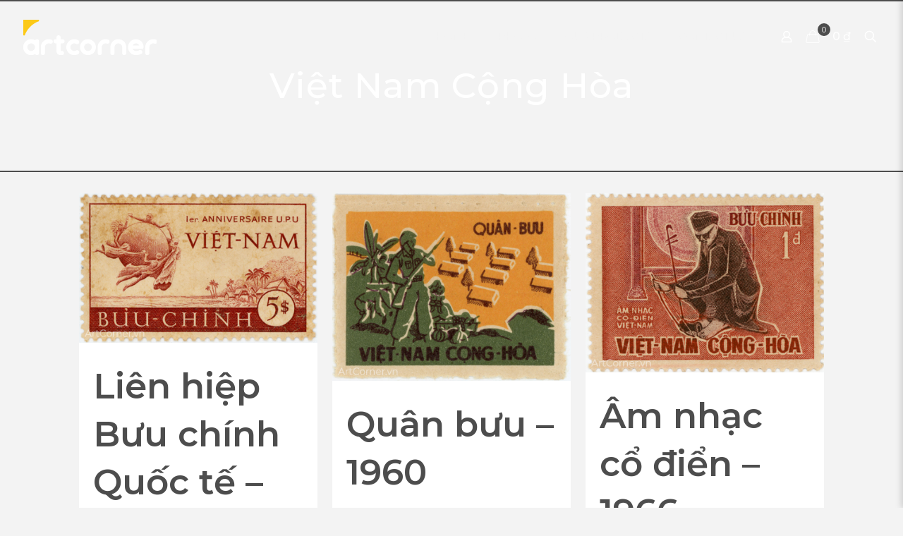

--- FILE ---
content_type: text/html; charset=UTF-8
request_url: http://artcorner.vn/tag/viet-nam-cong-hoa/
body_size: 28816
content:
<!DOCTYPE html>
<html lang="en" class="no-js " itemscope itemtype="https://schema.org/WebPage" >

<head>

<meta charset="UTF-8" />
<link rel="alternate" hreflang="en" href="http://artcorner.vn/tag/viet-nam-cong-hoa/"/>
<meta name='robots' content='index, follow, max-image-preview:large, max-snippet:-1, max-video-preview:-1' />
<meta name="format-detection" content="telephone=no">
<meta name="viewport" content="width=device-width, initial-scale=1, maximum-scale=1" />
<link rel="shortcut icon" href="http://artcorner.vn/wp-content/uploads/2019/05/ArtCorner-Favicon-111.png" type="image/x-icon" />
<link rel="apple-touch-icon" href="http://artcorner.vn/wp-content/uploads/2019/05/ArtCorner-AppleIcon-111.png" />

	<!-- This site is optimized with the Yoast SEO plugin v25.6 - https://yoast.com/wordpress/plugins/seo/ -->
	<title>Việt Nam Cộng Hòa Archives - ArtCorner.vn</title>
	<link rel="canonical" href="https://artcorner.vn/tag/viet-nam-cong-hoa/" />
	<link rel="next" href="https://artcorner.vn/tag/viet-nam-cong-hoa/page/2/" />
	<meta property="og:locale" content="en_US" />
	<meta property="og:type" content="article" />
	<meta property="og:title" content="Việt Nam Cộng Hòa Archives - ArtCorner.vn" />
	<meta property="og:url" content="https://artcorner.vn/tag/viet-nam-cong-hoa/" />
	<meta property="og:site_name" content="ArtCorner.vn" />
	<meta name="twitter:card" content="summary_large_image" />
	<script type="application/ld+json" class="yoast-schema-graph">{"@context":"https://schema.org","@graph":[{"@type":"CollectionPage","@id":"https://artcorner.vn/tag/viet-nam-cong-hoa/","url":"https://artcorner.vn/tag/viet-nam-cong-hoa/","name":"Việt Nam Cộng Hòa Archives - ArtCorner.vn","isPartOf":{"@id":"http://artcorner.vn/#website"},"primaryImageOfPage":{"@id":"https://artcorner.vn/tag/viet-nam-cong-hoa/#primaryimage"},"image":{"@id":"https://artcorner.vn/tag/viet-nam-cong-hoa/#primaryimage"},"thumbnailUrl":"http://artcorner.vn/wp-content/uploads/2023/04/1952-12-05-A05-tem-vnch-lien-hiep-buu-chinh-quoc-te.jpg","breadcrumb":{"@id":"https://artcorner.vn/tag/viet-nam-cong-hoa/#breadcrumb"},"inLanguage":"en"},{"@type":"ImageObject","inLanguage":"en","@id":"https://artcorner.vn/tag/viet-nam-cong-hoa/#primaryimage","url":"http://artcorner.vn/wp-content/uploads/2023/04/1952-12-05-A05-tem-vnch-lien-hiep-buu-chinh-quoc-te.jpg","contentUrl":"http://artcorner.vn/wp-content/uploads/2023/04/1952-12-05-A05-tem-vnch-lien-hiep-buu-chinh-quoc-te.jpg","width":400,"height":251},{"@type":"BreadcrumbList","@id":"https://artcorner.vn/tag/viet-nam-cong-hoa/#breadcrumb","itemListElement":[{"@type":"ListItem","position":1,"name":"Home","item":"http://artcorner.vn/"},{"@type":"ListItem","position":2,"name":"Việt Nam Cộng Hòa"}]},{"@type":"WebSite","@id":"http://artcorner.vn/#website","url":"http://artcorner.vn/","name":"ArtCorner.vn","description":"H&igrave;nh ảnh Việt Nam xưa thập ni&ecirc;n 50, 60...","publisher":{"@id":"http://artcorner.vn/#organization"},"potentialAction":[{"@type":"SearchAction","target":{"@type":"EntryPoint","urlTemplate":"http://artcorner.vn/?s={search_term_string}"},"query-input":{"@type":"PropertyValueSpecification","valueRequired":true,"valueName":"search_term_string"}}],"inLanguage":"en"},{"@type":"Organization","@id":"http://artcorner.vn/#organization","name":"ArtCorner.vn","url":"http://artcorner.vn/","logo":{"@type":"ImageObject","inLanguage":"en","@id":"http://artcorner.vn/#/schema/logo/image/","url":"http://artcorner.vn/wp-content/uploads/2022/06/ArtCorner-logo-H50.png","contentUrl":"http://artcorner.vn/wp-content/uploads/2022/06/ArtCorner-logo-H50.png","width":190,"height":50,"caption":"ArtCorner.vn"},"image":{"@id":"http://artcorner.vn/#/schema/logo/image/"}}]}</script>
	<!-- / Yoast SEO plugin. -->


<link rel='dns-prefetch' href='//fonts.googleapis.com' />
<link rel="alternate" type="application/rss+xml" title="ArtCorner.vn &raquo; Feed" href="http://artcorner.vn/feed/" />
<link rel="alternate" type="application/rss+xml" title="ArtCorner.vn &raquo; Comments Feed" href="http://artcorner.vn/comments/feed/" />
<link rel="alternate" type="application/rss+xml" title="ArtCorner.vn &raquo; Việt Nam Cộng Hòa Tag Feed" href="http://artcorner.vn/tag/viet-nam-cong-hoa/feed/" />
<script type="text/javascript">
/* <![CDATA[ */
window._wpemojiSettings = {"baseUrl":"https:\/\/s.w.org\/images\/core\/emoji\/15.0.3\/72x72\/","ext":".png","svgUrl":"https:\/\/s.w.org\/images\/core\/emoji\/15.0.3\/svg\/","svgExt":".svg","source":{"concatemoji":"http:\/\/artcorner.vn\/wp-includes\/js\/wp-emoji-release.min.js?ver=6.6.4"}};
/*! This file is auto-generated */
!function(i,n){var o,s,e;function c(e){try{var t={supportTests:e,timestamp:(new Date).valueOf()};sessionStorage.setItem(o,JSON.stringify(t))}catch(e){}}function p(e,t,n){e.clearRect(0,0,e.canvas.width,e.canvas.height),e.fillText(t,0,0);var t=new Uint32Array(e.getImageData(0,0,e.canvas.width,e.canvas.height).data),r=(e.clearRect(0,0,e.canvas.width,e.canvas.height),e.fillText(n,0,0),new Uint32Array(e.getImageData(0,0,e.canvas.width,e.canvas.height).data));return t.every(function(e,t){return e===r[t]})}function u(e,t,n){switch(t){case"flag":return n(e,"\ud83c\udff3\ufe0f\u200d\u26a7\ufe0f","\ud83c\udff3\ufe0f\u200b\u26a7\ufe0f")?!1:!n(e,"\ud83c\uddfa\ud83c\uddf3","\ud83c\uddfa\u200b\ud83c\uddf3")&&!n(e,"\ud83c\udff4\udb40\udc67\udb40\udc62\udb40\udc65\udb40\udc6e\udb40\udc67\udb40\udc7f","\ud83c\udff4\u200b\udb40\udc67\u200b\udb40\udc62\u200b\udb40\udc65\u200b\udb40\udc6e\u200b\udb40\udc67\u200b\udb40\udc7f");case"emoji":return!n(e,"\ud83d\udc26\u200d\u2b1b","\ud83d\udc26\u200b\u2b1b")}return!1}function f(e,t,n){var r="undefined"!=typeof WorkerGlobalScope&&self instanceof WorkerGlobalScope?new OffscreenCanvas(300,150):i.createElement("canvas"),a=r.getContext("2d",{willReadFrequently:!0}),o=(a.textBaseline="top",a.font="600 32px Arial",{});return e.forEach(function(e){o[e]=t(a,e,n)}),o}function t(e){var t=i.createElement("script");t.src=e,t.defer=!0,i.head.appendChild(t)}"undefined"!=typeof Promise&&(o="wpEmojiSettingsSupports",s=["flag","emoji"],n.supports={everything:!0,everythingExceptFlag:!0},e=new Promise(function(e){i.addEventListener("DOMContentLoaded",e,{once:!0})}),new Promise(function(t){var n=function(){try{var e=JSON.parse(sessionStorage.getItem(o));if("object"==typeof e&&"number"==typeof e.timestamp&&(new Date).valueOf()<e.timestamp+604800&&"object"==typeof e.supportTests)return e.supportTests}catch(e){}return null}();if(!n){if("undefined"!=typeof Worker&&"undefined"!=typeof OffscreenCanvas&&"undefined"!=typeof URL&&URL.createObjectURL&&"undefined"!=typeof Blob)try{var e="postMessage("+f.toString()+"("+[JSON.stringify(s),u.toString(),p.toString()].join(",")+"));",r=new Blob([e],{type:"text/javascript"}),a=new Worker(URL.createObjectURL(r),{name:"wpTestEmojiSupports"});return void(a.onmessage=function(e){c(n=e.data),a.terminate(),t(n)})}catch(e){}c(n=f(s,u,p))}t(n)}).then(function(e){for(var t in e)n.supports[t]=e[t],n.supports.everything=n.supports.everything&&n.supports[t],"flag"!==t&&(n.supports.everythingExceptFlag=n.supports.everythingExceptFlag&&n.supports[t]);n.supports.everythingExceptFlag=n.supports.everythingExceptFlag&&!n.supports.flag,n.DOMReady=!1,n.readyCallback=function(){n.DOMReady=!0}}).then(function(){return e}).then(function(){var e;n.supports.everything||(n.readyCallback(),(e=n.source||{}).concatemoji?t(e.concatemoji):e.wpemoji&&e.twemoji&&(t(e.twemoji),t(e.wpemoji)))}))}((window,document),window._wpemojiSettings);
/* ]]> */
</script>
<style id='wp-emoji-styles-inline-css' type='text/css'>

	img.wp-smiley, img.emoji {
		display: inline !important;
		border: none !important;
		box-shadow: none !important;
		height: 1em !important;
		width: 1em !important;
		margin: 0 0.07em !important;
		vertical-align: -0.1em !important;
		background: none !important;
		padding: 0 !important;
	}
</style>
<link rel='stylesheet' id='wp-block-library-css' href='http://artcorner.vn/wp-includes/css/dist/block-library/style.min.css?ver=6.6.4' type='text/css' media='all' />
<style id='classic-theme-styles-inline-css' type='text/css'>
/*! This file is auto-generated */
.wp-block-button__link{color:#fff;background-color:#32373c;border-radius:9999px;box-shadow:none;text-decoration:none;padding:calc(.667em + 2px) calc(1.333em + 2px);font-size:1.125em}.wp-block-file__button{background:#32373c;color:#fff;text-decoration:none}
</style>
<style id='global-styles-inline-css' type='text/css'>
:root{--wp--preset--aspect-ratio--square: 1;--wp--preset--aspect-ratio--4-3: 4/3;--wp--preset--aspect-ratio--3-4: 3/4;--wp--preset--aspect-ratio--3-2: 3/2;--wp--preset--aspect-ratio--2-3: 2/3;--wp--preset--aspect-ratio--16-9: 16/9;--wp--preset--aspect-ratio--9-16: 9/16;--wp--preset--color--black: #000000;--wp--preset--color--cyan-bluish-gray: #abb8c3;--wp--preset--color--white: #ffffff;--wp--preset--color--pale-pink: #f78da7;--wp--preset--color--vivid-red: #cf2e2e;--wp--preset--color--luminous-vivid-orange: #ff6900;--wp--preset--color--luminous-vivid-amber: #fcb900;--wp--preset--color--light-green-cyan: #7bdcb5;--wp--preset--color--vivid-green-cyan: #00d084;--wp--preset--color--pale-cyan-blue: #8ed1fc;--wp--preset--color--vivid-cyan-blue: #0693e3;--wp--preset--color--vivid-purple: #9b51e0;--wp--preset--gradient--vivid-cyan-blue-to-vivid-purple: linear-gradient(135deg,rgba(6,147,227,1) 0%,rgb(155,81,224) 100%);--wp--preset--gradient--light-green-cyan-to-vivid-green-cyan: linear-gradient(135deg,rgb(122,220,180) 0%,rgb(0,208,130) 100%);--wp--preset--gradient--luminous-vivid-amber-to-luminous-vivid-orange: linear-gradient(135deg,rgba(252,185,0,1) 0%,rgba(255,105,0,1) 100%);--wp--preset--gradient--luminous-vivid-orange-to-vivid-red: linear-gradient(135deg,rgba(255,105,0,1) 0%,rgb(207,46,46) 100%);--wp--preset--gradient--very-light-gray-to-cyan-bluish-gray: linear-gradient(135deg,rgb(238,238,238) 0%,rgb(169,184,195) 100%);--wp--preset--gradient--cool-to-warm-spectrum: linear-gradient(135deg,rgb(74,234,220) 0%,rgb(151,120,209) 20%,rgb(207,42,186) 40%,rgb(238,44,130) 60%,rgb(251,105,98) 80%,rgb(254,248,76) 100%);--wp--preset--gradient--blush-light-purple: linear-gradient(135deg,rgb(255,206,236) 0%,rgb(152,150,240) 100%);--wp--preset--gradient--blush-bordeaux: linear-gradient(135deg,rgb(254,205,165) 0%,rgb(254,45,45) 50%,rgb(107,0,62) 100%);--wp--preset--gradient--luminous-dusk: linear-gradient(135deg,rgb(255,203,112) 0%,rgb(199,81,192) 50%,rgb(65,88,208) 100%);--wp--preset--gradient--pale-ocean: linear-gradient(135deg,rgb(255,245,203) 0%,rgb(182,227,212) 50%,rgb(51,167,181) 100%);--wp--preset--gradient--electric-grass: linear-gradient(135deg,rgb(202,248,128) 0%,rgb(113,206,126) 100%);--wp--preset--gradient--midnight: linear-gradient(135deg,rgb(2,3,129) 0%,rgb(40,116,252) 100%);--wp--preset--font-size--small: 13px;--wp--preset--font-size--medium: 20px;--wp--preset--font-size--large: 36px;--wp--preset--font-size--x-large: 42px;--wp--preset--spacing--20: 0.44rem;--wp--preset--spacing--30: 0.67rem;--wp--preset--spacing--40: 1rem;--wp--preset--spacing--50: 1.5rem;--wp--preset--spacing--60: 2.25rem;--wp--preset--spacing--70: 3.38rem;--wp--preset--spacing--80: 5.06rem;--wp--preset--shadow--natural: 6px 6px 9px rgba(0, 0, 0, 0.2);--wp--preset--shadow--deep: 12px 12px 50px rgba(0, 0, 0, 0.4);--wp--preset--shadow--sharp: 6px 6px 0px rgba(0, 0, 0, 0.2);--wp--preset--shadow--outlined: 6px 6px 0px -3px rgba(255, 255, 255, 1), 6px 6px rgba(0, 0, 0, 1);--wp--preset--shadow--crisp: 6px 6px 0px rgba(0, 0, 0, 1);}:where(.is-layout-flex){gap: 0.5em;}:where(.is-layout-grid){gap: 0.5em;}body .is-layout-flex{display: flex;}.is-layout-flex{flex-wrap: wrap;align-items: center;}.is-layout-flex > :is(*, div){margin: 0;}body .is-layout-grid{display: grid;}.is-layout-grid > :is(*, div){margin: 0;}:where(.wp-block-columns.is-layout-flex){gap: 2em;}:where(.wp-block-columns.is-layout-grid){gap: 2em;}:where(.wp-block-post-template.is-layout-flex){gap: 1.25em;}:where(.wp-block-post-template.is-layout-grid){gap: 1.25em;}.has-black-color{color: var(--wp--preset--color--black) !important;}.has-cyan-bluish-gray-color{color: var(--wp--preset--color--cyan-bluish-gray) !important;}.has-white-color{color: var(--wp--preset--color--white) !important;}.has-pale-pink-color{color: var(--wp--preset--color--pale-pink) !important;}.has-vivid-red-color{color: var(--wp--preset--color--vivid-red) !important;}.has-luminous-vivid-orange-color{color: var(--wp--preset--color--luminous-vivid-orange) !important;}.has-luminous-vivid-amber-color{color: var(--wp--preset--color--luminous-vivid-amber) !important;}.has-light-green-cyan-color{color: var(--wp--preset--color--light-green-cyan) !important;}.has-vivid-green-cyan-color{color: var(--wp--preset--color--vivid-green-cyan) !important;}.has-pale-cyan-blue-color{color: var(--wp--preset--color--pale-cyan-blue) !important;}.has-vivid-cyan-blue-color{color: var(--wp--preset--color--vivid-cyan-blue) !important;}.has-vivid-purple-color{color: var(--wp--preset--color--vivid-purple) !important;}.has-black-background-color{background-color: var(--wp--preset--color--black) !important;}.has-cyan-bluish-gray-background-color{background-color: var(--wp--preset--color--cyan-bluish-gray) !important;}.has-white-background-color{background-color: var(--wp--preset--color--white) !important;}.has-pale-pink-background-color{background-color: var(--wp--preset--color--pale-pink) !important;}.has-vivid-red-background-color{background-color: var(--wp--preset--color--vivid-red) !important;}.has-luminous-vivid-orange-background-color{background-color: var(--wp--preset--color--luminous-vivid-orange) !important;}.has-luminous-vivid-amber-background-color{background-color: var(--wp--preset--color--luminous-vivid-amber) !important;}.has-light-green-cyan-background-color{background-color: var(--wp--preset--color--light-green-cyan) !important;}.has-vivid-green-cyan-background-color{background-color: var(--wp--preset--color--vivid-green-cyan) !important;}.has-pale-cyan-blue-background-color{background-color: var(--wp--preset--color--pale-cyan-blue) !important;}.has-vivid-cyan-blue-background-color{background-color: var(--wp--preset--color--vivid-cyan-blue) !important;}.has-vivid-purple-background-color{background-color: var(--wp--preset--color--vivid-purple) !important;}.has-black-border-color{border-color: var(--wp--preset--color--black) !important;}.has-cyan-bluish-gray-border-color{border-color: var(--wp--preset--color--cyan-bluish-gray) !important;}.has-white-border-color{border-color: var(--wp--preset--color--white) !important;}.has-pale-pink-border-color{border-color: var(--wp--preset--color--pale-pink) !important;}.has-vivid-red-border-color{border-color: var(--wp--preset--color--vivid-red) !important;}.has-luminous-vivid-orange-border-color{border-color: var(--wp--preset--color--luminous-vivid-orange) !important;}.has-luminous-vivid-amber-border-color{border-color: var(--wp--preset--color--luminous-vivid-amber) !important;}.has-light-green-cyan-border-color{border-color: var(--wp--preset--color--light-green-cyan) !important;}.has-vivid-green-cyan-border-color{border-color: var(--wp--preset--color--vivid-green-cyan) !important;}.has-pale-cyan-blue-border-color{border-color: var(--wp--preset--color--pale-cyan-blue) !important;}.has-vivid-cyan-blue-border-color{border-color: var(--wp--preset--color--vivid-cyan-blue) !important;}.has-vivid-purple-border-color{border-color: var(--wp--preset--color--vivid-purple) !important;}.has-vivid-cyan-blue-to-vivid-purple-gradient-background{background: var(--wp--preset--gradient--vivid-cyan-blue-to-vivid-purple) !important;}.has-light-green-cyan-to-vivid-green-cyan-gradient-background{background: var(--wp--preset--gradient--light-green-cyan-to-vivid-green-cyan) !important;}.has-luminous-vivid-amber-to-luminous-vivid-orange-gradient-background{background: var(--wp--preset--gradient--luminous-vivid-amber-to-luminous-vivid-orange) !important;}.has-luminous-vivid-orange-to-vivid-red-gradient-background{background: var(--wp--preset--gradient--luminous-vivid-orange-to-vivid-red) !important;}.has-very-light-gray-to-cyan-bluish-gray-gradient-background{background: var(--wp--preset--gradient--very-light-gray-to-cyan-bluish-gray) !important;}.has-cool-to-warm-spectrum-gradient-background{background: var(--wp--preset--gradient--cool-to-warm-spectrum) !important;}.has-blush-light-purple-gradient-background{background: var(--wp--preset--gradient--blush-light-purple) !important;}.has-blush-bordeaux-gradient-background{background: var(--wp--preset--gradient--blush-bordeaux) !important;}.has-luminous-dusk-gradient-background{background: var(--wp--preset--gradient--luminous-dusk) !important;}.has-pale-ocean-gradient-background{background: var(--wp--preset--gradient--pale-ocean) !important;}.has-electric-grass-gradient-background{background: var(--wp--preset--gradient--electric-grass) !important;}.has-midnight-gradient-background{background: var(--wp--preset--gradient--midnight) !important;}.has-small-font-size{font-size: var(--wp--preset--font-size--small) !important;}.has-medium-font-size{font-size: var(--wp--preset--font-size--medium) !important;}.has-large-font-size{font-size: var(--wp--preset--font-size--large) !important;}.has-x-large-font-size{font-size: var(--wp--preset--font-size--x-large) !important;}
:where(.wp-block-post-template.is-layout-flex){gap: 1.25em;}:where(.wp-block-post-template.is-layout-grid){gap: 1.25em;}
:where(.wp-block-columns.is-layout-flex){gap: 2em;}:where(.wp-block-columns.is-layout-grid){gap: 2em;}
:root :where(.wp-block-pullquote){font-size: 1.5em;line-height: 1.6;}
</style>
<link rel='stylesheet' id='contact-form-7-css' href='http://artcorner.vn/wp-content/plugins/contact-form-7/includes/css/styles.css?ver=6.0.6' type='text/css' media='all' />
<link rel='stylesheet' id='rs-plugin-settings-css' href='http://artcorner.vn/wp-content/plugins/revslider/public/assets/css/rs6.css?ver=6.2.1' type='text/css' media='all' />
<style id='rs-plugin-settings-inline-css' type='text/css'>
#rs-demo-id {}
</style>
<link rel='stylesheet' id='woocommerce-layout-css' href='http://artcorner.vn/wp-content/plugins/woocommerce/assets/css/woocommerce-layout.css?ver=9.8.5' type='text/css' media='all' />
<link rel='stylesheet' id='woocommerce-smallscreen-css' href='http://artcorner.vn/wp-content/plugins/woocommerce/assets/css/woocommerce-smallscreen.css?ver=9.8.5' type='text/css' media='only screen and (max-width: 768px)' />
<link rel='stylesheet' id='woocommerce-general-css' href='http://artcorner.vn/wp-content/plugins/woocommerce/assets/css/woocommerce.css?ver=9.8.5' type='text/css' media='all' />
<style id='woocommerce-inline-inline-css' type='text/css'>
.woocommerce form .form-row .required { visibility: visible; }
</style>
<link rel='stylesheet' id='brands-styles-css' href='http://artcorner.vn/wp-content/plugins/woocommerce/assets/css/brands.css?ver=9.8.5' type='text/css' media='all' />
<link rel='stylesheet' id='mfn-be-css' href='http://artcorner.vn/wp-content/themes/betheme/css/be.css?ver=25.1.1' type='text/css' media='all' />
<link rel='stylesheet' id='mfn-animations-css' href='http://artcorner.vn/wp-content/themes/betheme/assets/animations/animations.min.css?ver=25.1.1' type='text/css' media='all' />
<link rel='stylesheet' id='mfn-font-awesome-css' href='http://artcorner.vn/wp-content/themes/betheme/fonts/fontawesome/fontawesome.css?ver=25.1.1' type='text/css' media='all' />
<link rel='stylesheet' id='mfn-jplayer-css' href='http://artcorner.vn/wp-content/themes/betheme/assets/jplayer/css/jplayer.blue.monday.css?ver=25.1.1' type='text/css' media='all' />
<link rel='stylesheet' id='mfn-responsive-css' href='http://artcorner.vn/wp-content/themes/betheme/css/responsive.css?ver=25.1.1' type='text/css' media='all' />
<link rel='stylesheet' id='mfn-fonts-css' href='https://fonts.googleapis.com/css?family=Montserrat%3A1%2C300%2C400%2C400italic%2C500%2C600%2C700%2C700italic&#038;display=swap&#038;ver=6.6.4' type='text/css' media='all' />
<link rel='stylesheet' id='mfn-woo-css' href='http://artcorner.vn/wp-content/themes/betheme/css/woocommerce.css?ver=25.1.1' type='text/css' media='all' />
<style id='mfn-dynamic-inline-css' type='text/css'>
html{background-color: #f3f3f3;}#Wrapper,#Content,.mfn-popup .mfn-popup-content,.mfn-off-canvas-sidebar .mfn-off-canvas-content-wrapper,.mfn-cart-holder,.mfn-header-login,#Top_bar .search_wrapper, #Top_bar .top_bar_right .mfn-live-search-box{background-color: #f3f3f3;}body:not(.template-slider) #Header{min-height: 0px;}body.header-below:not(.template-slider) #Header{padding-top: 0px;}#Subheader {padding: 90px 0;}#Footer .widgets_wrapper {padding: 50px 0 10px 0;}body, button, span.date_label, .timeline_items li h3 span, input[type="submit"], input[type="reset"], input[type="button"],input[type="text"], input[type="password"], input[type="tel"], input[type="email"], textarea, select, .offer_li .title h3 {font-family: "Montserrat", Helvetica, Arial, sans-serif;}#menu > ul > li > a, a.action_button, #overlay-menu ul li a {font-family: "Montserrat", Helvetica, Arial, sans-serif;}#Subheader .title {font-family: "Montserrat", Helvetica, Arial, sans-serif;}h1, h2, h3, h4, .text-logo #logo {font-family: "Montserrat", Helvetica, Arial, sans-serif;}h5, h6 {font-family: "Montserrat", Helvetica, Arial, sans-serif;}blockquote {font-family: "Montserrat", Helvetica, Arial, sans-serif;}.chart_box .chart .num, .counter .desc_wrapper .number-wrapper, .how_it_works .image .number,.pricing-box .plan-header .price, .quick_fact .number-wrapper, .woocommerce .product div.entry-summary .price {font-family: "Montserrat", Helvetica, Arial, sans-serif;}body {font-size: 16px;line-height: 30px;font-weight: 400;letter-spacing: 0px;}.big {font-size: 18px;line-height: 32px;font-weight: 500;letter-spacing: 0px;}#menu > ul > li > a, a.action_button, #overlay-menu ul li a{font-size: 14px;font-weight: 400;letter-spacing: 0px;}#overlay-menu ul li a{line-height: 21px;}#Subheader .title {font-size: 50px;line-height: 60px;font-weight: 500;letter-spacing: 1px;}h1, .text-logo #logo {font-size: 60px;line-height: 70px;font-weight: 600;letter-spacing: 0px;}h2 {font-size: 50px;line-height: 68px;font-weight: 600;letter-spacing: 0px;}h3, .woocommerce ul.products li.product h3, .woocommerce #customer_login h2 {font-size: 35px;line-height: 50px;font-weight: 600;letter-spacing: 0px;}h4, .woocommerce .woocommerce-order-details__title,.woocommerce .wc-bacs-bank-details-heading, .woocommerce .woocommerce-customer-details h2 {font-size: 24px;line-height: 34px;font-weight: 500;letter-spacing: 0px;}h5 {font-size: 18px;line-height: 28px;font-weight: 500;letter-spacing: 1px;}h6 {font-size: 15px;line-height: 30px;font-weight: 600;letter-spacing: 1px;}#Intro .intro-title {font-size: 70px;line-height: 70px;font-weight: 400;letter-spacing: 0px;}@media only screen and (min-width: 768px) and (max-width: 959px){body {font-size: 14px;line-height: 26px;letter-spacing: 0px;}.big {font-size: 15px;line-height: 27px;letter-spacing: 0px;}#menu > ul > li > a, a.action_button, #overlay-menu ul li a {font-size: 13px;letter-spacing: 0px;}#overlay-menu ul li a{line-height: 19.5px;letter-spacing: 0px;}#Subheader .title {font-size: 43px;line-height: 51px;letter-spacing: 1px;}h1, .text-logo #logo {font-size: 51px;line-height: 60px;letter-spacing: 0px;}h2 {font-size: 43px;line-height: 58px;letter-spacing: 0px;}h3, .woocommerce ul.products li.product h3, .woocommerce #customer_login h2 {font-size: 30px;line-height: 43px;letter-spacing: 0px;}h4, .woocommerce .woocommerce-order-details__title,.woocommerce .wc-bacs-bank-details-heading, .woocommerce .woocommerce-customer-details h2 {font-size: 20px;line-height: 29px;letter-spacing: 0px;}h5 {font-size: 15px;line-height: 24px;letter-spacing: 1px;}h6 {font-size: 13px;line-height: 26px;letter-spacing: 1px;}#Intro .intro-title {font-size: 60px;line-height: 60px;letter-spacing: 0px;}blockquote { font-size: 15px;}.chart_box .chart .num { font-size: 45px; line-height: 45px; }.counter .desc_wrapper .number-wrapper { font-size: 45px; line-height: 45px;}.counter .desc_wrapper .title { font-size: 14px; line-height: 18px;}.faq .question .title { font-size: 14px; }.fancy_heading .title { font-size: 38px; line-height: 38px; }.offer .offer_li .desc_wrapper .title h3 { font-size: 32px; line-height: 32px; }.offer_thumb_ul li.offer_thumb_li .desc_wrapper .title h3 {font-size: 32px; line-height: 32px; }.pricing-box .plan-header h2 { font-size: 27px; line-height: 27px; }.pricing-box .plan-header .price > span { font-size: 40px; line-height: 40px; }.pricing-box .plan-header .price sup.currency { font-size: 18px; line-height: 18px; }.pricing-box .plan-header .price sup.period { font-size: 14px; line-height: 14px;}.quick_fact .number { font-size: 80px; line-height: 80px;}.trailer_box .desc h2 { font-size: 27px; line-height: 27px; }.widget > h3 { font-size: 17px; line-height: 20px; }}@media only screen and (min-width: 480px) and (max-width: 767px){body {font-size: 13px;line-height: 23px;letter-spacing: 0px;}.big {font-size: 14px;line-height: 24px;letter-spacing: 0px;}#menu > ul > li > a, a.action_button, #overlay-menu ul li a {font-size: 13px;letter-spacing: 0px;}#overlay-menu ul li a{line-height: 19.5px;letter-spacing: 0px;}#Subheader .title {font-size: 38px;line-height: 45px;letter-spacing: 1px;}h1, .text-logo #logo {font-size: 45px;line-height: 53px;letter-spacing: 0px;}h2 {font-size: 38px;line-height: 51px;letter-spacing: 0px;}h3, .woocommerce ul.products li.product h3, .woocommerce #customer_login h2 {font-size: 26px;line-height: 38px;letter-spacing: 0px;}h4, .woocommerce .woocommerce-order-details__title,.woocommerce .wc-bacs-bank-details-heading, .woocommerce .woocommerce-customer-details h2 {font-size: 18px;line-height: 26px;letter-spacing: 0px;}h5 {font-size: 14px;line-height: 21px;letter-spacing: 1px;}h6 {font-size: 13px;line-height: 23px;letter-spacing: 1px;}#Intro .intro-title {font-size: 53px;line-height: 53px;letter-spacing: 0px;}blockquote { font-size: 14px;}.chart_box .chart .num { font-size: 40px; line-height: 40px; }.counter .desc_wrapper .number-wrapper { font-size: 40px; line-height: 40px;}.counter .desc_wrapper .title { font-size: 13px; line-height: 16px;}.faq .question .title { font-size: 13px; }.fancy_heading .title { font-size: 34px; line-height: 34px; }.offer .offer_li .desc_wrapper .title h3 { font-size: 28px; line-height: 28px; }.offer_thumb_ul li.offer_thumb_li .desc_wrapper .title h3 {font-size: 28px; line-height: 28px; }.pricing-box .plan-header h2 { font-size: 24px; line-height: 24px; }.pricing-box .plan-header .price > span { font-size: 34px; line-height: 34px; }.pricing-box .plan-header .price sup.currency { font-size: 16px; line-height: 16px; }.pricing-box .plan-header .price sup.period { font-size: 13px; line-height: 13px;}.quick_fact .number { font-size: 70px; line-height: 70px;}.trailer_box .desc h2 { font-size: 24px; line-height: 24px; }.widget > h3 { font-size: 16px; line-height: 19px; }}@media only screen and (max-width: 479px){body {font-size: 13px;line-height: 19px;letter-spacing: 0px;}.big {font-size: 13px;line-height: 19px;letter-spacing: 0px;}#menu > ul > li > a, a.action_button, #overlay-menu ul li a {font-size: 13px;letter-spacing: 0px;}#overlay-menu ul li a{line-height: 19.5px;letter-spacing: 0px;}#Subheader .title {font-size: 30px;line-height: 36px;letter-spacing: 1px;}h1, .text-logo #logo {font-size: 36px;line-height: 42px;letter-spacing: 0px;}h2 {font-size: 30px;line-height: 41px;letter-spacing: 0px;}h3, .woocommerce ul.products li.product h3, .woocommerce #customer_login h2 {font-size: 21px;line-height: 30px;letter-spacing: 0px;}h4, .woocommerce .woocommerce-order-details__title,.woocommerce .wc-bacs-bank-details-heading, .woocommerce .woocommerce-customer-details h2 {font-size: 14px;line-height: 20px;letter-spacing: 0px;}h5 {font-size: 13px;line-height: 19px;letter-spacing: 1px;}h6 {font-size: 13px;line-height: 19px;letter-spacing: 1px;}#Intro .intro-title {font-size: 42px;line-height: 42px;letter-spacing: 0px;}blockquote { font-size: 13px;}.chart_box .chart .num { font-size: 35px; line-height: 35px; }.counter .desc_wrapper .number-wrapper { font-size: 35px; line-height: 35px;}.counter .desc_wrapper .title { font-size: 13px; line-height: 26px;}.faq .question .title { font-size: 13px; }.fancy_heading .title { font-size: 30px; line-height: 30px; }.offer .offer_li .desc_wrapper .title h3 { font-size: 26px; line-height: 26px; }.offer_thumb_ul li.offer_thumb_li .desc_wrapper .title h3 {font-size: 26px; line-height: 26px; }.pricing-box .plan-header h2 { font-size: 21px; line-height: 21px; }.pricing-box .plan-header .price > span { font-size: 32px; line-height: 32px; }.pricing-box .plan-header .price sup.currency { font-size: 14px; line-height: 14px; }.pricing-box .plan-header .price sup.period { font-size: 13px; line-height: 13px;}.quick_fact .number { font-size: 60px; line-height: 60px;}.trailer_box .desc h2 { font-size: 21px; line-height: 21px; }.widget > h3 { font-size: 15px; line-height: 18px; }}.with_aside .sidebar.columns {width: 23%;}.with_aside .sections_group {width: 77%;}.aside_both .sidebar.columns {width: 18%;}.aside_both .sidebar.sidebar-1{margin-left: -82%;}.aside_both .sections_group {width: 64%;margin-left: 18%;}@media only screen and (min-width:1240px){#Wrapper, .with_aside .content_wrapper {max-width: 1120px;}.section_wrapper, .container {max-width: 1100px;}.layout-boxed.header-boxed #Top_bar.is-sticky{max-width: 1120px;}}@media only screen and (max-width: 767px){.section_wrapper,.container,.four.columns .widget-area { max-width: 480px !important; }}.button-default .button, .button-flat .button, .button-round .button {background-color: #f7f7f7;color: #747474;}.button-stroke .button {border-color: #f7f7f7;color: #747474;}.button-stroke .button:hover{background-color: #f7f7f7;color: #fff;}.button-default .button_theme, .button-default button,.button-default input[type="button"], .button-default input[type="reset"], .button-default input[type="submit"],.button-flat .button_theme, .button-flat button,.button-flat input[type="button"], .button-flat input[type="reset"], .button-flat input[type="submit"],.button-round .button_theme, .button-round button,.button-round input[type="button"], .button-round input[type="reset"], .button-round input[type="submit"],.woocommerce #respond input#submit,.woocommerce a.button:not(.default),.woocommerce button.button,.woocommerce input.button,.woocommerce #respond input#submit:hover, .woocommerce a.button:hover, .woocommerce button.button:hover, .woocommerce input.button:hover{color: #f3f3f3;}.button-stroke .button_theme:hover,.button-stroke button:hover, .button-stroke input[type="submit"]:hover, .button-stroke input[type="reset"]:hover, .button-stroke input[type="button"]:hover,.button-stroke .woocommerce #respond input#submit:hover,.button-stroke .woocommerce a.button:not(.default):hover,.button-stroke .woocommerce button.button:hover,.button-stroke.woocommerce input.button:hover {color: #f3f3f3 !important;}.button-stroke .button_theme:hover .button_icon i{color: #f3f3f3 !important;}.button-default .single_add_to_cart_button, .button-flat .single_add_to_cart_button, .button-round .single_add_to_cart_button,.button-default .woocommerce .button:disabled, .button-flat .woocommerce .button:disabled, .button-round .woocommerce .button:disabled,.button-default .woocommerce .button.alt .button-flat .woocommerce .button.alt, .button-round .woocommerce .button.alt{color: #f3f3f3!important;}.action_button, .action_button:hover{background-color: #f7f7f7;color: #747474;}.button-stroke a.action_button{border-color: #f7f7f7;}.button-stroke a.action_button:hover{background-color: #f7f7f7!important;}.footer_button{color: #65666C!important;background-color:transparent;box-shadow:none!important;}.footer_button:after{display:none!important;}.button-custom .button,.button-custom .action_button,.button-custom .footer_button,.button-custom button,.button-custom input[type="button"],.button-custom input[type="reset"],.button-custom input[type="submit"],.button-custom .woocommerce #respond input#submit,.button-custom .woocommerce a.button,.button-custom .woocommerce button.button,.button-custom .woocommerce input.button{font-family: Poppins;font-size: 18px;line-height: 18px;font-weight: 500;letter-spacing: 1px;padding: 15px 70px 15px 70px;border-width: 2px;border-radius: 0px;}.button-custom .button{color: #74350a;background-color: rgba(219,221,223,0);border-color: #74350a;}.button-custom .button:hover{color: #ba5511;background-color: rgba(211,211,211,0);border-color: #ba5511;}.button-custom .button_theme,.button-custom button,.button-custom input[type="button"],.button-custom input[type="reset"],.button-custom input[type="submit"],.button-custom .woocommerce #respond input#submit,.button-custom .woocommerce a.button:not(.default),.button-custom .woocommerce button.button,.button-custom .woocommerce input.button{color: #74350a;background-color: #dcd7d3;border-color: #74350a;}.button-custom .button_theme:hover,.button-custom button:hover,.button-custom input[type="button"]:hover,.button-custom input[type="reset"]:hover,.button-custom input[type="submit"]:hover,.button-custom .woocommerce #respond input#submit:hover,.button-custom .woocommerce a.button:not(.default):hover,.button-custom .woocommerce button.button:hover,.button-custom .woocommerce input.button:hover{color: #74350a;background-color: #e6e2df;border-color: #74350a;}.button-custom .action_button{color: #626262;background-color: #dbdddf;border-color: transparent;}.button-custom .action_button:hover{color: #626262;background-color: #d3d3d3;border-color: transparent;}.button-custom .single_add_to_cart_button,.button-custom .woocommerce .button:disabled,.button-custom .woocommerce .button.alt{line-height: 18px!important;padding: 15px 70px 15px 70px!important;color: #74350a!important;background-color: #dcd7d3!important;}.button-custom .single_add_to_cart_button:hover,.button-custom .woocommerce .button:disabled:hover,.button-custom .woocommerce .button.alt:hover{color: #74350a!important;background-color: #e6e2df!important;}#Top_bar #logo,.header-fixed #Top_bar #logo,.header-plain #Top_bar #logo,.header-transparent #Top_bar #logo {height: 80px;line-height: 80px;padding: 10px 0;}.logo-overflow #Top_bar:not(.is-sticky) .logo {height: 100px;}#Top_bar .menu > li > a {padding: 20px 0;}.menu-highlight:not(.header-creative) #Top_bar .menu > li > a {margin: 25px 0;}.header-plain:not(.menu-highlight) #Top_bar .menu > li > a span:not(.description) {line-height: 100px;}.header-fixed #Top_bar .menu > li > a {padding: 35px 0;}@media only screen and (max-width: 767px){.mobile-header-mini #Top_bar #logo{height:50px!important;line-height:50px!important;margin:5px 0;}}.twentytwenty-before-label::before{content:"Before"}.twentytwenty-after-label::before{content:"After"}.image_frame,.wp-caption{border-width:0px}.alert{border-radius:0px}#Top_bar .top_bar_right .top-bar-right-input input{width:200px}.mfn-live-search-box .mfn-live-search-list{max-height:300px}input[type="date"],input[type="email"],input[type="number"],input[type="password"],input[type="search"],input[type="tel"],input[type="text"],input[type="url"],select,textarea,.woocommerce .quantity input.qty{border-width:0 0 2px 0;box-shadow:unset;resize:none;}.select2-container--default .select2-selection--single,.select2-dropdown,.select2-container--default.select2-container--open .select2-selection--single{border-width:0 0 2px 0;}#Side_slide{right:-250px;width:250px;}#Side_slide.left{left:-250px;}.blog-teaser li .desc-wrapper .desc{background-position-y:-1px;}@media only screen and ( max-width: 767px ){}@media only screen and (min-width: 1240px){body:not(.header-simple) #Top_bar #menu{display:block!important}.tr-menu #Top_bar #menu{background:none!important}#Top_bar .menu > li > ul.mfn-megamenu{width:984px}#Top_bar .menu > li > ul.mfn-megamenu > li{float:left}#Top_bar .menu > li > ul.mfn-megamenu > li.mfn-megamenu-cols-1{width:100%}#Top_bar .menu > li > ul.mfn-megamenu > li.mfn-megamenu-cols-2{width:50%}#Top_bar .menu > li > ul.mfn-megamenu > li.mfn-megamenu-cols-3{width:33.33%}#Top_bar .menu > li > ul.mfn-megamenu > li.mfn-megamenu-cols-4{width:25%}#Top_bar .menu > li > ul.mfn-megamenu > li.mfn-megamenu-cols-5{width:20%}#Top_bar .menu > li > ul.mfn-megamenu > li.mfn-megamenu-cols-6{width:16.66%}#Top_bar .menu > li > ul.mfn-megamenu > li > ul{display:block!important;position:inherit;left:auto;top:auto;border-width:0 1px 0 0}#Top_bar .menu > li > ul.mfn-megamenu > li:last-child > ul{border:0}#Top_bar .menu > li > ul.mfn-megamenu > li > ul li{width:auto}#Top_bar .menu > li > ul.mfn-megamenu a.mfn-megamenu-title{text-transform:uppercase;font-weight:400;background:none}#Top_bar .menu > li > ul.mfn-megamenu a .menu-arrow{display:none}.menuo-right #Top_bar .menu > li > ul.mfn-megamenu{left:0;width:98%!important;margin:0 1%;padding:20px 0}.menuo-right #Top_bar .menu > li > ul.mfn-megamenu-bg{box-sizing:border-box}#Top_bar .menu > li > ul.mfn-megamenu-bg{padding:20px 166px 20px 20px;background-repeat:no-repeat;background-position:right bottom}.rtl #Top_bar .menu > li > ul.mfn-megamenu-bg{padding-left:166px;padding-right:20px;background-position:left bottom}#Top_bar .menu > li > ul.mfn-megamenu-bg > li{background:none}#Top_bar .menu > li > ul.mfn-megamenu-bg > li a{border:none}#Top_bar .menu > li > ul.mfn-megamenu-bg > li > ul{background:none!important;-webkit-box-shadow:0 0 0 0;-moz-box-shadow:0 0 0 0;box-shadow:0 0 0 0}.mm-vertical #Top_bar .container{position:relative;}.mm-vertical #Top_bar .top_bar_left{position:static;}.mm-vertical #Top_bar .menu > li ul{box-shadow:0 0 0 0 transparent!important;background-image:none;}.mm-vertical #Top_bar .menu > li > ul.mfn-megamenu{width:98%!important;margin:0 1%;padding:20px 0;}.mm-vertical.header-plain #Top_bar .menu > li > ul.mfn-megamenu{width:100%!important;margin:0;}.mm-vertical #Top_bar .menu > li > ul.mfn-megamenu > li{display:table-cell;float:none!important;width:10%;padding:0 15px;border-right:1px solid rgba(0, 0, 0, 0.05);}.mm-vertical #Top_bar .menu > li > ul.mfn-megamenu > li:last-child{border-right-width:0}.mm-vertical #Top_bar .menu > li > ul.mfn-megamenu > li.hide-border{border-right-width:0}.mm-vertical #Top_bar .menu > li > ul.mfn-megamenu > li a{border-bottom-width:0;padding:9px 15px;line-height:120%;}.mm-vertical #Top_bar .menu > li > ul.mfn-megamenu a.mfn-megamenu-title{font-weight:700;}.rtl .mm-vertical #Top_bar .menu > li > ul.mfn-megamenu > li:first-child{border-right-width:0}.rtl .mm-vertical #Top_bar .menu > li > ul.mfn-megamenu > li:last-child{border-right-width:1px}.header-plain:not(.menuo-right) #Header .top_bar_left{width:auto!important}.header-stack.header-center #Top_bar #menu{display:inline-block!important}.header-simple #Top_bar #menu{display:none;height:auto;width:300px;bottom:auto;top:100%;right:1px;position:absolute;margin:0}.header-simple #Header a.responsive-menu-toggle{display:block;right:10px}.header-simple #Top_bar #menu > ul{width:100%;float:left}.header-simple #Top_bar #menu ul li{width:100%;padding-bottom:0;border-right:0;position:relative}.header-simple #Top_bar #menu ul li a{padding:0 20px;margin:0;display:block;height:auto;line-height:normal;border:none}.header-simple #Top_bar #menu ul li a:after{display:none}.header-simple #Top_bar #menu ul li a span{border:none;line-height:44px;display:inline;padding:0}.header-simple #Top_bar #menu ul li.submenu .menu-toggle{display:block;position:absolute;right:0;top:0;width:44px;height:44px;line-height:44px;font-size:30px;font-weight:300;text-align:center;cursor:pointer;color:#444;opacity:0.33;}.header-simple #Top_bar #menu ul li.submenu .menu-toggle:after{content:"+"}.header-simple #Top_bar #menu ul li.hover > .menu-toggle:after{content:"-"}.header-simple #Top_bar #menu ul li.hover a{border-bottom:0}.header-simple #Top_bar #menu ul.mfn-megamenu li .menu-toggle{display:none}.header-simple #Top_bar #menu ul li ul{position:relative!important;left:0!important;top:0;padding:0;margin:0!important;width:auto!important;background-image:none}.header-simple #Top_bar #menu ul li ul li{width:100%!important;display:block;padding:0;}.header-simple #Top_bar #menu ul li ul li a{padding:0 20px 0 30px}.header-simple #Top_bar #menu ul li ul li a .menu-arrow{display:none}.header-simple #Top_bar #menu ul li ul li a span{padding:0}.header-simple #Top_bar #menu ul li ul li a span:after{display:none!important}.header-simple #Top_bar .menu > li > ul.mfn-megamenu a.mfn-megamenu-title{text-transform:uppercase;font-weight:400}.header-simple #Top_bar .menu > li > ul.mfn-megamenu > li > ul{display:block!important;position:inherit;left:auto;top:auto}.header-simple #Top_bar #menu ul li ul li ul{border-left:0!important;padding:0;top:0}.header-simple #Top_bar #menu ul li ul li ul li a{padding:0 20px 0 40px}.rtl.header-simple #Top_bar #menu{left:1px;right:auto}.rtl.header-simple #Top_bar a.responsive-menu-toggle{left:10px;right:auto}.rtl.header-simple #Top_bar #menu ul li.submenu .menu-toggle{left:0;right:auto}.rtl.header-simple #Top_bar #menu ul li ul{left:auto!important;right:0!important}.rtl.header-simple #Top_bar #menu ul li ul li a{padding:0 30px 0 20px}.rtl.header-simple #Top_bar #menu ul li ul li ul li a{padding:0 40px 0 20px}.menu-highlight #Top_bar .menu > li{margin:0 2px}.menu-highlight:not(.header-creative) #Top_bar .menu > li > a{padding:0;-webkit-border-radius:5px;border-radius:5px}.menu-highlight #Top_bar .menu > li > a:after{display:none}.menu-highlight #Top_bar .menu > li > a span:not(.description){line-height:50px}.menu-highlight #Top_bar .menu > li > a span.description{display:none}.menu-highlight.header-stack #Top_bar .menu > li > a{margin:10px 0!important}.menu-highlight.header-stack #Top_bar .menu > li > a span:not(.description){line-height:40px}.menu-highlight.header-transparent #Top_bar .menu > li > a{margin:5px 0}.menu-highlight.header-simple #Top_bar #menu ul li,.menu-highlight.header-creative #Top_bar #menu ul li{margin:0}.menu-highlight.header-simple #Top_bar #menu ul li > a,.menu-highlight.header-creative #Top_bar #menu ul li > a{-webkit-border-radius:0;border-radius:0}.menu-highlight:not(.header-fixed):not(.header-simple) #Top_bar.is-sticky .menu > li > a{margin:10px 0!important;padding:5px 0!important}.menu-highlight:not(.header-fixed):not(.header-simple) #Top_bar.is-sticky .menu > li > a span{line-height:30px!important}.header-modern.menu-highlight.menuo-right .menu_wrapper{margin-right:20px}.menu-line-below #Top_bar .menu > li > a:after{top:auto;bottom:-4px}.menu-line-below #Top_bar.is-sticky .menu > li > a:after{top:auto;bottom:-4px}.menu-line-below-80 #Top_bar:not(.is-sticky) .menu > li > a:after{height:4px;left:10%;top:50%;margin-top:20px;width:80%}.menu-line-below-80-1 #Top_bar:not(.is-sticky) .menu > li > a:after{height:1px;left:10%;top:50%;margin-top:20px;width:80%}.menu-link-color #Top_bar .menu > li > a:after{display:none!important}.menu-arrow-top #Top_bar .menu > li > a:after{background:none repeat scroll 0 0 rgba(0,0,0,0)!important;border-color:#ccc transparent transparent;border-style:solid;border-width:7px 7px 0;display:block;height:0;left:50%;margin-left:-7px;top:0!important;width:0}.menu-arrow-top #Top_bar.is-sticky .menu > li > a:after{top:0!important}.menu-arrow-bottom #Top_bar .menu > li > a:after{background:none!important;border-color:transparent transparent #ccc;border-style:solid;border-width:0 7px 7px;display:block;height:0;left:50%;margin-left:-7px;top:auto;bottom:0;width:0}.menu-arrow-bottom #Top_bar.is-sticky .menu > li > a:after{top:auto;bottom:0}.menuo-no-borders #Top_bar .menu > li > a span{border-width:0!important}.menuo-no-borders #Header_creative #Top_bar .menu > li > a span{border-bottom-width:0}.menuo-no-borders.header-plain #Top_bar a#header_cart,.menuo-no-borders.header-plain #Top_bar a#search_button,.menuo-no-borders.header-plain #Top_bar .wpml-languages,.menuo-no-borders.header-plain #Top_bar a.action_button{border-width:0}.menuo-right #Top_bar .menu_wrapper{float:right}.menuo-right.header-stack:not(.header-center) #Top_bar .menu_wrapper{margin-right:150px}body.header-creative{padding-left:50px}body.header-creative.header-open{padding-left:250px}body.error404,body.under-construction,body.template-blank,body.under-construction.header-rtl.header-creative.header-open{padding-left:0!important;padding-right:0!important}.header-creative.footer-fixed #Footer,.header-creative.footer-sliding #Footer,.header-creative.footer-stick #Footer.is-sticky{box-sizing:border-box;padding-left:50px;}.header-open.footer-fixed #Footer,.header-open.footer-sliding #Footer,.header-creative.footer-stick #Footer.is-sticky{padding-left:250px;}.header-rtl.header-creative.footer-fixed #Footer,.header-rtl.header-creative.footer-sliding #Footer,.header-rtl.header-creative.footer-stick #Footer.is-sticky{padding-left:0;padding-right:50px;}.header-rtl.header-open.footer-fixed #Footer,.header-rtl.header-open.footer-sliding #Footer,.header-rtl.header-creative.footer-stick #Footer.is-sticky{padding-right:250px;}#Header_creative{background-color:#fff;position:fixed;width:250px;height:100%;left:-200px;top:0;z-index:9002;-webkit-box-shadow:2px 0 4px 2px rgba(0,0,0,.15);box-shadow:2px 0 4px 2px rgba(0,0,0,.15)}#Header_creative .container{width:100%}#Header_creative .creative-wrapper{opacity:0;margin-right:50px}#Header_creative a.creative-menu-toggle{display:block;width:34px;height:34px;line-height:34px;font-size:22px;text-align:center;position:absolute;top:10px;right:8px;border-radius:3px}.admin-bar #Header_creative a.creative-menu-toggle{top:42px}#Header_creative #Top_bar{position:static;width:100%}#Header_creative #Top_bar .top_bar_left{width:100%!important;float:none}#Header_creative #Top_bar .logo{float:none;text-align:center;margin:15px 0}#Header_creative #Top_bar #menu{background-color:transparent}#Header_creative #Top_bar .menu_wrapper{float:none;margin:0 0 30px}#Header_creative #Top_bar .menu > li{width:100%;float:none;position:relative}#Header_creative #Top_bar .menu > li > a{padding:0;text-align:center}#Header_creative #Top_bar .menu > li > a:after{display:none}#Header_creative #Top_bar .menu > li > a span{border-right:0;border-bottom-width:1px;line-height:38px}#Header_creative #Top_bar .menu li ul{left:100%;right:auto;top:0;box-shadow:2px 2px 2px 0 rgba(0,0,0,0.03);-webkit-box-shadow:2px 2px 2px 0 rgba(0,0,0,0.03)}#Header_creative #Top_bar .menu > li > ul.mfn-megamenu{margin:0;width:700px!important;}#Header_creative #Top_bar .menu > li > ul.mfn-megamenu > li > ul{left:0}#Header_creative #Top_bar .menu li ul li a{padding-top:9px;padding-bottom:8px}#Header_creative #Top_bar .menu li ul li ul{top:0}#Header_creative #Top_bar .menu > li > a span.description{display:block;font-size:13px;line-height:28px!important;clear:both}#Header_creative #Top_bar .top_bar_right{width:100%!important;float:none;height:auto;margin-bottom:35px;text-align:center;padding:0 20px;top:0;-webkit-box-sizing:border-box;-moz-box-sizing:border-box;box-sizing:border-box}#Header_creative #Top_bar .top_bar_right:before{content:none}#Header_creative #Top_bar .top_bar_right .top_bar_right_wrapper{flex-wrap:wrap;justify-content:center}#Header_creative #Top_bar .top_bar_right .top-bar-right-icon,#Header_creative #Top_bar .top_bar_right .wpml-languages,#Header_creative #Top_bar .top_bar_right .top-bar-right-button,#Header_creative #Top_bar .top_bar_right .top-bar-right-input{min-height:30px;margin:5px}#Header_creative #Top_bar .search_wrapper{left:100%;top:auto}#Header_creative #Top_bar .banner_wrapper{display:block;text-align:center}#Header_creative #Top_bar .banner_wrapper img{max-width:100%;height:auto;display:inline-block}#Header_creative #Action_bar{display:none;position:absolute;bottom:0;top:auto;clear:both;padding:0 20px;box-sizing:border-box}#Header_creative #Action_bar .contact_details{text-align:center;margin-bottom:20px}#Header_creative #Action_bar .contact_details li{padding:0}#Header_creative #Action_bar .social{float:none;text-align:center;padding:5px 0 15px}#Header_creative #Action_bar .social li{margin-bottom:2px}#Header_creative #Action_bar .social-menu{float:none;text-align:center}#Header_creative #Action_bar .social-menu li{border-color:rgba(0,0,0,.1)}#Header_creative .social li a{color:rgba(0,0,0,.5)}#Header_creative .social li a:hover{color:#000}#Header_creative .creative-social{position:absolute;bottom:10px;right:0;width:50px}#Header_creative .creative-social li{display:block;float:none;width:100%;text-align:center;margin-bottom:5px}.header-creative .fixed-nav.fixed-nav-prev{margin-left:50px}.header-creative.header-open .fixed-nav.fixed-nav-prev{margin-left:250px}.menuo-last #Header_creative #Top_bar .menu li.last ul{top:auto;bottom:0}.header-open #Header_creative{left:0}.header-open #Header_creative .creative-wrapper{opacity:1;margin:0!important;}.header-open #Header_creative .creative-menu-toggle,.header-open #Header_creative .creative-social{display:none}.header-open #Header_creative #Action_bar{display:block}body.header-rtl.header-creative{padding-left:0;padding-right:50px}.header-rtl #Header_creative{left:auto;right:-200px}.header-rtl #Header_creative .creative-wrapper{margin-left:50px;margin-right:0}.header-rtl #Header_creative a.creative-menu-toggle{left:8px;right:auto}.header-rtl #Header_creative .creative-social{left:0;right:auto}.header-rtl #Footer #back_to_top.sticky{right:125px}.header-rtl #popup_contact{right:70px}.header-rtl #Header_creative #Top_bar .menu li ul{left:auto;right:100%}.header-rtl #Header_creative #Top_bar .search_wrapper{left:auto;right:100%;}.header-rtl .fixed-nav.fixed-nav-prev{margin-left:0!important}.header-rtl .fixed-nav.fixed-nav-next{margin-right:50px}body.header-rtl.header-creative.header-open{padding-left:0;padding-right:250px!important}.header-rtl.header-open #Header_creative{left:auto;right:0}.header-rtl.header-open #Footer #back_to_top.sticky{right:325px}.header-rtl.header-open #popup_contact{right:270px}.header-rtl.header-open .fixed-nav.fixed-nav-next{margin-right:250px}#Header_creative.active{left:-1px;}.header-rtl #Header_creative.active{left:auto;right:-1px;}#Header_creative.active .creative-wrapper{opacity:1;margin:0}.header-creative .vc_row[data-vc-full-width]{padding-left:50px}.header-creative.header-open .vc_row[data-vc-full-width]{padding-left:250px}.header-open .vc_parallax .vc_parallax-inner { left:auto; width: calc(100% - 250px); }.header-open.header-rtl .vc_parallax .vc_parallax-inner { left:0; right:auto; }#Header_creative.scroll{height:100%;overflow-y:auto}#Header_creative.scroll:not(.dropdown) .menu li ul{display:none!important}#Header_creative.scroll #Action_bar{position:static}#Header_creative.dropdown{outline:none}#Header_creative.dropdown #Top_bar .menu_wrapper{float:left}#Header_creative.dropdown #Top_bar #menu ul li{position:relative;float:left}#Header_creative.dropdown #Top_bar #menu ul li a:after{display:none}#Header_creative.dropdown #Top_bar #menu ul li a span{line-height:38px;padding:0}#Header_creative.dropdown #Top_bar #menu ul li.submenu .menu-toggle{display:block;position:absolute;right:0;top:0;width:38px;height:38px;line-height:38px;font-size:26px;font-weight:300;text-align:center;cursor:pointer;color:#444;opacity:0.33;}#Header_creative.dropdown #Top_bar #menu ul li.submenu .menu-toggle:after{content:"+"}#Header_creative.dropdown #Top_bar #menu ul li.hover > .menu-toggle:after{content:"-"}#Header_creative.dropdown #Top_bar #menu ul li.hover a{border-bottom:0}#Header_creative.dropdown #Top_bar #menu ul.mfn-megamenu li .menu-toggle{display:none}#Header_creative.dropdown #Top_bar #menu ul li ul{position:relative!important;left:0!important;top:0;padding:0;margin-left:0!important;width:auto!important;background-image:none}#Header_creative.dropdown #Top_bar #menu ul li ul li{width:100%!important}#Header_creative.dropdown #Top_bar #menu ul li ul li a{padding:0 10px;text-align:center}#Header_creative.dropdown #Top_bar #menu ul li ul li a .menu-arrow{display:none}#Header_creative.dropdown #Top_bar #menu ul li ul li a span{padding:0}#Header_creative.dropdown #Top_bar #menu ul li ul li a span:after{display:none!important}#Header_creative.dropdown #Top_bar .menu > li > ul.mfn-megamenu a.mfn-megamenu-title{text-transform:uppercase;font-weight:400}#Header_creative.dropdown #Top_bar .menu > li > ul.mfn-megamenu > li > ul{display:block!important;position:inherit;left:auto;top:auto}#Header_creative.dropdown #Top_bar #menu ul li ul li ul{border-left:0!important;padding:0;top:0}#Header_creative{transition: left .5s ease-in-out, right .5s ease-in-out;}#Header_creative .creative-wrapper{transition: opacity .5s ease-in-out, margin 0s ease-in-out .5s;}#Header_creative.active .creative-wrapper{transition: opacity .5s ease-in-out, margin 0s ease-in-out;}}@media only screen and (min-width: 768px){#Top_bar.is-sticky{position:fixed!important;width:100%;left:0;top:-60px;height:60px;z-index:701;background:#fff;opacity:.97;-webkit-box-shadow:0 2px 5px 0 rgba(0,0,0,0.1);-moz-box-shadow:0 2px 5px 0 rgba(0,0,0,0.1);box-shadow:0 2px 5px 0 rgba(0,0,0,0.1)}.layout-boxed.header-boxed #Top_bar.is-sticky{max-width:1240px;left:50%;-webkit-transform:translateX(-50%);transform:translateX(-50%)}#Top_bar.is-sticky .top_bar_left,#Top_bar.is-sticky .top_bar_right,#Top_bar.is-sticky .top_bar_right:before{background:none;box-shadow:unset}#Top_bar.is-sticky .logo{width:auto;margin:0 30px 0 20px;padding:0}#Top_bar.is-sticky #logo,#Top_bar.is-sticky .custom-logo-link{padding:5px 0!important;height:50px!important;line-height:50px!important}.logo-no-sticky-padding #Top_bar.is-sticky #logo{height:60px!important;line-height:60px!important}#Top_bar.is-sticky #logo img.logo-main{display:none}#Top_bar.is-sticky #logo img.logo-sticky{display:inline;max-height:35px}.logo-sticky-width-auto #Top_bar.is-sticky #logo img.logo-sticky{width:auto}#Top_bar.is-sticky .menu_wrapper{clear:none}#Top_bar.is-sticky .menu_wrapper .menu > li > a{padding:15px 0}#Top_bar.is-sticky .menu > li > a,#Top_bar.is-sticky .menu > li > a span{line-height:30px}#Top_bar.is-sticky .menu > li > a:after{top:auto;bottom:-4px}#Top_bar.is-sticky .menu > li > a span.description{display:none}#Top_bar.is-sticky .secondary_menu_wrapper,#Top_bar.is-sticky .banner_wrapper{display:none}.header-overlay #Top_bar.is-sticky{display:none}.sticky-dark #Top_bar.is-sticky,.sticky-dark #Top_bar.is-sticky #menu{background:rgba(0,0,0,.8)}.sticky-dark #Top_bar.is-sticky .menu > li:not(.current-menu-item) > a{color:#fff}.sticky-dark #Top_bar.is-sticky .top_bar_right .top-bar-right-icon{color:rgba(255,255,255,.9)}.sticky-dark #Top_bar.is-sticky .top_bar_right .top-bar-right-icon svg .path{stroke:rgba(255,255,255,.9)}.sticky-dark #Top_bar.is-sticky .wpml-languages a.active,.sticky-dark #Top_bar.is-sticky .wpml-languages ul.wpml-lang-dropdown{background:rgba(0,0,0,0.1);border-color:rgba(0,0,0,0.1)}.sticky-white #Top_bar.is-sticky,.sticky-white #Top_bar.is-sticky #menu{background:rgba(255,255,255,.8)}.sticky-white #Top_bar.is-sticky .menu > li:not(.current-menu-item) > a{color:#222}.sticky-white #Top_bar.is-sticky .top_bar_right .top-bar-right-icon{color:rgba(0,0,0,.8)}.sticky-white #Top_bar.is-sticky .top_bar_right .top-bar-right-icon svg .path{stroke:rgba(0,0,0,.8)}.sticky-white #Top_bar.is-sticky .wpml-languages a.active,.sticky-white #Top_bar.is-sticky .wpml-languages ul.wpml-lang-dropdown{background:rgba(255,255,255,0.1);border-color:rgba(0,0,0,0.1)}}@media only screen and (max-width: 1239px){#Top_bar #menu{display:none;height:auto;width:300px;bottom:auto;top:100%;right:1px;position:absolute;margin:0}#Top_bar a.responsive-menu-toggle{display:block}#Top_bar #menu > ul{width:100%;float:left}#Top_bar #menu ul li{width:100%;padding-bottom:0;border-right:0;position:relative}#Top_bar #menu ul li a{padding:0 25px;margin:0;display:block;height:auto;line-height:normal;border:none}#Top_bar #menu ul li a:after{display:none}#Top_bar #menu ul li a span{border:none;line-height:44px;display:inline;padding:0}#Top_bar #menu ul li a span.description{margin:0 0 0 5px}#Top_bar #menu ul li.submenu .menu-toggle{display:block;position:absolute;right:15px;top:0;width:44px;height:44px;line-height:44px;font-size:30px;font-weight:300;text-align:center;cursor:pointer;color:#444;opacity:0.33;}#Top_bar #menu ul li.submenu .menu-toggle:after{content:"+"}#Top_bar #menu ul li.hover > .menu-toggle:after{content:"-"}#Top_bar #menu ul li.hover a{border-bottom:0}#Top_bar #menu ul li a span:after{display:none!important}#Top_bar #menu ul.mfn-megamenu li .menu-toggle{display:none}#Top_bar #menu ul li ul{position:relative!important;left:0!important;top:0;padding:0;margin-left:0!important;width:auto!important;background-image:none!important;box-shadow:0 0 0 0 transparent!important;-webkit-box-shadow:0 0 0 0 transparent!important}#Top_bar #menu ul li ul li{width:100%!important}#Top_bar #menu ul li ul li a{padding:0 20px 0 35px}#Top_bar #menu ul li ul li a .menu-arrow{display:none}#Top_bar #menu ul li ul li a span{padding:0}#Top_bar #menu ul li ul li a span:after{display:none!important}#Top_bar .menu > li > ul.mfn-megamenu a.mfn-megamenu-title{text-transform:uppercase;font-weight:400}#Top_bar .menu > li > ul.mfn-megamenu > li > ul{display:block!important;position:inherit;left:auto;top:auto}#Top_bar #menu ul li ul li ul{border-left:0!important;padding:0;top:0}#Top_bar #menu ul li ul li ul li a{padding:0 20px 0 45px}.rtl #Top_bar #menu{left:1px;right:auto}.rtl #Top_bar a.responsive-menu-toggle{left:20px;right:auto}.rtl #Top_bar #menu ul li.submenu .menu-toggle{left:15px;right:auto;border-left:none;border-right:1px solid #eee}.rtl #Top_bar #menu ul li ul{left:auto!important;right:0!important}.rtl #Top_bar #menu ul li ul li a{padding:0 30px 0 20px}.rtl #Top_bar #menu ul li ul li ul li a{padding:0 40px 0 20px}.header-shop #Top_bar .top_bar_row_second{display:none}.header-stack .menu_wrapper a.responsive-menu-toggle{position:static!important;margin:11px 0!important}.header-stack .menu_wrapper #menu{left:0;right:auto}.rtl.header-stack #Top_bar #menu{left:auto;right:0}.admin-bar #Header_creative{top:32px}.header-creative.layout-boxed{padding-top:85px}.header-creative.layout-full-width #Wrapper{padding-top:60px}#Header_creative{position:fixed;width:100%;left:0!important;top:0;z-index:1001}#Header_creative .creative-wrapper{display:block!important;opacity:1!important}#Header_creative .creative-menu-toggle,#Header_creative .creative-social{display:none!important;opacity:1!important}#Header_creative #Top_bar{position:static;width:100%}#Header_creative #Top_bar .one{display:flex}#Header_creative #Top_bar #logo,#Header_creative #Top_bar .custom-logo-link{height:50px;line-height:50px;padding:5px 0}#Header_creative #Top_bar #logo img.logo-sticky{max-height:40px!important}#Header_creative #logo img.logo-main{display:none}#Header_creative #logo img.logo-sticky{display:inline-block}.logo-no-sticky-padding #Header_creative #Top_bar #logo{height:60px;line-height:60px;padding:0}.logo-no-sticky-padding #Header_creative #Top_bar #logo img.logo-sticky{max-height:60px!important}#Header_creative #Action_bar{display:none}#Header_creative #Top_bar .top_bar_right:before{content:none}#Header_creative.scroll{overflow:visible!important}}body{--mfn-woo-body-color:#4d4d4d; --mfn-woo-heading-color:#4d4d4d; --mfn-woo-themecolor:#4d4d4d; --mfn-woo-bg-themecolor:#4d4d4d; --mfn-woo-border-themecolor:#4d4d4d; }#Header_wrapper, #Intro{background-color: #f3f3f3}#Subheader{background-color:rgba(41,27,17,0)}.header-classic #Action_bar, .header-fixed #Action_bar, .header-plain #Action_bar, .header-split #Action_bar, .header-shop #Action_bar, .header-stack #Action_bar{background-color:#2b2b2b}#Sliding-top{background-color:#545454}#Sliding-top a.sliding-top-control{border-right-color:#545454}#Sliding-top.st-center a.sliding-top-control,#Sliding-top.st-left a.sliding-top-control{border-top-color:#545454}#Footer {background-color: #2b2b2b;}.grid .post-item{background-color: #f3f3f3;}.portfolio_group .portfolio-item .desc{background-color: #f3f3f3;}.woocommerce ul.products li.product{background-color: transparent;}body, ul.timeline_items, .icon_box a .desc, .icon_box a:hover .desc, .feature_list ul li a, .list_item a, .list_item a:hover,.widget_recent_entries ul li a, .flat_box a, .flat_box a:hover, .story_box .desc, .content_slider.carouselul li a .title,.content_slider.flat.description ul li .desc, .content_slider.flat.description ul li a .desc, .post-nav.minimal a i {color: #4d4d4d;}.post-nav.minimal a svg {fill: #4d4d4d;}.themecolor, .opening_hours .opening_hours_wrapper li span, .fancy_heading_icon .icon_top,.fancy_heading_arrows .icon-right-dir, .fancy_heading_arrows .icon-left-dir, .fancy_heading_line .title,.button-love a.mfn-love, .format-link .post-title .icon-link, .pager-single > span, .pager-single a:hover,.widget_meta ul, .widget_pages ul, .widget_rss ul, .widget_mfn_recent_comments ul li:after, .widget_archive ul,.widget_recent_comments ul li:after, .widget_nav_menu ul, .woocommerce ul.products li.product .price, .shop_slider .shop_slider_ul li .item_wrapper .price,.woocommerce-page ul.products li.product .price, .widget_price_filter .price_label .from, .widget_price_filter .price_label .to,.woocommerce ul.product_list_widget li .quantity .amount, .woocommerce .product div.entry-summary .price, .woocommerce .star-rating span,#Error_404 .error_pic i, .style-simple #Filters .filters_wrapper ul li a:hover, .style-simple #Filters .filters_wrapper ul li.current-cat a,.style-simple .quick_fact .title, .mfn-cart-holder .mfn-ch-content .mfn-ch-product .woocommerce-Price-amount,.woocommerce .comment-form-rating p.stars a:before, .wishlist .wishlist-row .price, .search-results .search-item .post-product-price{color: #4d4d4d;}.mfn-wish-button.loved:not(.link) .path {fill: #4d4d4d;stroke: #4d4d4d;}.themebg,#comments .commentlist > li .reply a.comment-reply-link,#Filters .filters_wrapper ul li a:hover,#Filters .filters_wrapper ul li.current-cat a,.fixed-nav .arrow,.offer_thumb .slider_pagination a:before,.offer_thumb .slider_pagination a.selected:after,.pager .pages a:hover,.pager .pages a.active,.pager .pages span.page-numbers.current,.pager-single span:after,.portfolio_group.exposure .portfolio-item .desc-inner .line,.Recent_posts ul li .desc:after,.Recent_posts ul li .photo .c,.slider_pagination a.selected,.slider_pagination .slick-active a,.slider_pagination a.selected:after,.slider_pagination .slick-active a:after,.testimonials_slider .slider_images,.testimonials_slider .slider_images a:after,.testimonials_slider .slider_images:before,#Top_bar .header-cart-count,#Top_bar .header-wishlist-count,.mfn-footer-stickymenu ul li a .header-wishlist-count, .mfn-footer-stickymenu ul li a .header-cart-count,.widget_categories ul,.widget_mfn_menu ul li a:hover,.widget_mfn_menu ul li.current-menu-item:not(.current-menu-ancestor) > a,.widget_mfn_menu ul li.current_page_item:not(.current_page_ancestor) > a,.widget_product_categories ul,.widget_recent_entries ul li:after,.woocommerce-account table.my_account_orders .order-number a,.woocommerce-MyAccount-navigation ul li.is-active a,.style-simple .accordion .question:after,.style-simple .faq .question:after,.style-simple .icon_box .desc_wrapper .title:before,.style-simple #Filters .filters_wrapper ul li a:after,.style-simple .article_box .desc_wrapper p:after,.style-simple .sliding_box .desc_wrapper:after,.style-simple .trailer_box:hover .desc,.tp-bullets.simplebullets.round .bullet.selected,.tp-bullets.simplebullets.round .bullet.selected:after,.tparrows.default,.tp-bullets.tp-thumbs .bullet.selected:after{background-color: #4d4d4d;}.Latest_news ul li .photo, .Recent_posts.blog_news ul li .photo, .style-simple .opening_hours .opening_hours_wrapper li label,.style-simple .timeline_items li:hover h3, .style-simple .timeline_items li:nth-child(even):hover h3,.style-simple .timeline_items li:hover .desc, .style-simple .timeline_items li:nth-child(even):hover,.style-simple .offer_thumb .slider_pagination a.selected {border-color: #4d4d4d;}a {color: #4d4d4d;}a:hover {color: #4d4d4d;}*::-moz-selection {background-color: #4d4d4d;color: white;}*::selection {background-color: #4d4d4d;color: white;}.blockquote p.author span, .counter .desc_wrapper .title, .article_box .desc_wrapper p, .team .desc_wrapper p.subtitle,.pricing-box .plan-header p.subtitle, .pricing-box .plan-header .price sup.period, .chart_box p, .fancy_heading .inside,.fancy_heading_line .slogan, .post-meta, .post-meta a, .post-footer, .post-footer a span.label, .pager .pages a, .button-love a .label,.pager-single a, #comments .commentlist > li .comment-author .says, .fixed-nav .desc .date, .filters_buttons li.label, .Recent_posts ul li a .desc .date,.widget_recent_entries ul li .post-date, .tp_recent_tweets .twitter_time, .widget_price_filter .price_label, .shop-filters .woocommerce-result-count,.woocommerce ul.product_list_widget li .quantity, .widget_shopping_cart ul.product_list_widget li dl, .product_meta .posted_in,.woocommerce .shop_table .product-name .variation > dd, .shipping-calculator-button:after,.shop_slider .shop_slider_ul li .item_wrapper .price del,.woocommerce .product .entry-summary .woocommerce-product-rating .woocommerce-review-link,.woocommerce .product.style-default .entry-summary .product_meta .tagged_as,.woocommerce .tagged_as, .wishlist .sku_wrapper, .woocommerce .column_product_rating .woocommerce-review-link,.woocommerce #reviews #comments ol.commentlist li .comment-text p.meta .woocommerce-review__verified,.woocommerce #reviews #comments ol.commentlist li .comment-text p.meta .woocommerce-review__dash,.woocommerce #reviews #comments ol.commentlist li .comment-text p.meta .woocommerce-review__published-date,.testimonials_slider .testimonials_slider_ul li .author span, .testimonials_slider .testimonials_slider_ul li .author span a, .Latest_news ul li .desc_footer,.share-simple-wrapper .icons a {color: #a8a8a8;}h1, h1 a, h1 a:hover, .text-logo #logo{color:#4d4d4d}h2, h2 a, h2 a:hover{color:#4d4d4d}h3, h3 a, h3 a:hover{color:#4d4d4d}h4, h4 a, h4 a:hover, .style-simple .sliding_box .desc_wrapper h4{color:#4d4d4d}h5, h5 a, h5 a:hover{color:#4d4d4d}h6, h6 a, h6 a:hover,a.content_link .title{color: #4d4d4d}.woocommerce #customer_login h2{color:#4d4d4d} .woocommerce .woocommerce-order-details__title,.woocommerce .wc-bacs-bank-details-heading,.woocommerce .woocommerce-customer-details h2,.woocommerce #respond .comment-reply-title,.woocommerce #reviews #comments ol.commentlist li .comment-text p.meta .woocommerce-review__author{color:#4d4d4d} .dropcap, .highlight:not(.highlight_image) {background-color: #4d4d4d;}.button-default .button_theme, .button-default button,.button-default input[type="button"], .button-default input[type="reset"], .button-default input[type="submit"],.button-flat .button_theme, .button-flat button,.button-flat input[type="button"], .button-flat input[type="reset"], .button-flat input[type="submit"],.button-round .button_theme, .button-round button,.button-round input[type="button"], .button-round input[type="reset"], .button-round input[type="submit"],.woocommerce #respond input#submit,.woocommerce a.button:not(.default),.woocommerce button.button,.woocommerce input.button,.woocommerce #respond input#submit:hover, .woocommerce a.button:not(.default):hover, .woocommerce button.button:hover, .woocommerce input.button:hover{background-color: #4d4d4d;}.button-stroke .button_theme,.button-stroke .button_theme .button_icon i,.button-stroke button, .button-stroke input[type="submit"], .button-stroke input[type="reset"], .button-stroke input[type="button"],.button-stroke .woocommerce #respond input#submit,.button-stroke .woocommerce a.button:not(.default),.button-stroke .woocommerce button.button,.button-stroke.woocommerce input.button {border-color: #4d4d4d;color: #4d4d4d !important;}.button-stroke .button_theme:hover,.button-stroke button:hover, .button-stroke input[type="submit"]:hover, .button-stroke input[type="reset"]:hover, .button-stroke input[type="button"]:hover {background-color: #4d4d4d;}.button-default .single_add_to_cart_button, .button-flat .single_add_to_cart_button, .button-round .single_add_to_cart_button,.button-default .woocommerce .button:disabled, .button-flat .woocommerce .button:disabled, .button-round .woocommerce .button:disabled,.button-default .woocommerce .button.alt, .button-flat .woocommerce .button.alt, .button-round .woocommerce .button.alt{background-color: #4d4d4d!important;}.button-stroke .single_add_to_cart_button:hover,.button-stroke #place_order:hover {background-color: #4d4d4d!important;}a.mfn-link {color: #656B6F;}a.mfn-link-2 span, a:hover.mfn-link-2 span:before, a.hover.mfn-link-2 span:before, a.mfn-link-5 span, a.mfn-link-8:after, a.mfn-link-8:before {background: #4d4d4d;}a:hover.mfn-link {color: #4d4d4d;}a.mfn-link-2 span:before, a:hover.mfn-link-4:before, a:hover.mfn-link-4:after, a.hover.mfn-link-4:before, a.hover.mfn-link-4:after, a.mfn-link-5:before, a.mfn-link-7:after, a.mfn-link-7:before {background: #4d4d4d;}a.mfn-link-6:before {border-bottom-color: #4d4d4d;}.column_column ul, .column_column ol, .the_content_wrapper:not(.is-elementor) ul, .the_content_wrapper:not(.is-elementor) ol {color: #737E86;}hr.hr_color, .hr_color hr, .hr_dots span {color: #4d4d4d;background: #4d4d4d;}.hr_zigzag i {color: #4d4d4d;}.highlight-left:after,.highlight-right:after {background: #4d4d4d;}@media only screen and (max-width: 767px) {.highlight-left .wrap:first-child,.highlight-right .wrap:last-child {background: #4d4d4d;}}#Header .top_bar_left, .header-classic #Top_bar, .header-plain #Top_bar, .header-stack #Top_bar, .header-split #Top_bar, .header-shop #Top_bar,.header-fixed #Top_bar, .header-below #Top_bar, #Header_creative, #Top_bar #menu, .sticky-tb-color #Top_bar.is-sticky {background-color: #101819;}#Top_bar .wpml-languages a.active, #Top_bar .wpml-languages ul.wpml-lang-dropdown {background-color: #101819;}#Top_bar .top_bar_right:before {background-color: #e3e3e3;}#Header .top_bar_right {background-color: #f5f5f5;}#Top_bar .top_bar_right .top-bar-right-icon,#Top_bar .top_bar_right .top-bar-right-icon svg .path {color: #ffffff;stroke: #ffffff;}#Top_bar .menu > li > a,#Top_bar #menu ul li.submenu .menu-toggle {color: #f3f3f3;}#Top_bar .menu > li.current-menu-item > a,#Top_bar .menu > li.current_page_item > a,#Top_bar .menu > li.current-menu-parent > a,#Top_bar .menu > li.current-page-parent > a,#Top_bar .menu > li.current-menu-ancestor > a,#Top_bar .menu > li.current-page-ancestor > a,#Top_bar .menu > li.current_page_ancestor > a,#Top_bar .menu > li.hover > a {color: #f3f3f3;}#Top_bar .menu > li a:after {background: #f3f3f3;}.menuo-arrows #Top_bar .menu > li.submenu > a > span:not(.description)::after {border-top-color: #f3f3f3;}#Top_bar .menu > li.current-menu-item.submenu > a > span:not(.description)::after,#Top_bar .menu > li.current_page_item.submenu > a > span:not(.description)::after,#Top_bar .menu > li.current-menu-parent.submenu > a > span:not(.description)::after,#Top_bar .menu > li.current-page-parent.submenu > a > span:not(.description)::after,#Top_bar .menu > li.current-menu-ancestor.submenu > a > span:not(.description)::after,#Top_bar .menu > li.current-page-ancestor.submenu > a > span:not(.description)::after,#Top_bar .menu > li.current_page_ancestor.submenu > a > span:not(.description)::after,#Top_bar .menu > li.hover.submenu > a > span:not(.description)::after {border-top-color: #f3f3f3;}.menu-highlight #Top_bar #menu > ul > li.current-menu-item > a,.menu-highlight #Top_bar #menu > ul > li.current_page_item > a,.menu-highlight #Top_bar #menu > ul > li.current-menu-parent > a,.menu-highlight #Top_bar #menu > ul > li.current-page-parent > a,.menu-highlight #Top_bar #menu > ul > li.current-menu-ancestor > a,.menu-highlight #Top_bar #menu > ul > li.current-page-ancestor > a,.menu-highlight #Top_bar #menu > ul > li.current_page_ancestor > a,.menu-highlight #Top_bar #menu > ul > li.hover > a {background: #f3f3f3;}.menu-arrow-bottom #Top_bar .menu > li > a:after { border-bottom-color: #f3f3f3;}.menu-arrow-top #Top_bar .menu > li > a:after {border-top-color: #f3f3f3;}.header-plain #Top_bar .menu > li.current-menu-item > a,.header-plain #Top_bar .menu > li.current_page_item > a,.header-plain #Top_bar .menu > li.current-menu-parent > a,.header-plain #Top_bar .menu > li.current-page-parent > a,.header-plain #Top_bar .menu > li.current-menu-ancestor > a,.header-plain #Top_bar .menu > li.current-page-ancestor > a,.header-plain #Top_bar .menu > li.current_page_ancestor > a,.header-plain #Top_bar .menu > li.hover > a,.header-plain #Top_bar .wpml-languages:hover,.header-plain #Top_bar .wpml-languages ul.wpml-lang-dropdown {background: #f3f3f3;color: #f3f3f3;}.header-plain #Top_bar .top_bar_right .top-bar-right-icon:hover {background: #f3f3f3;}.header-plain #Top_bar,.header-plain #Top_bar .menu > li > a span:not(.description),.header-plain #Top_bar .top_bar_right .top-bar-right-icon,.header-plain #Top_bar .top_bar_right .top-bar-right-button,.header-plain #Top_bar .top_bar_right .top-bar-right-input,.header-plain #Top_bar .wpml-languages{border-color: #f2f2f2;}#Top_bar .menu > li ul {background-color: #f3f3f3;}#Top_bar .menu > li ul li a {color: #5f5f5f;}#Top_bar .menu > li ul li a:hover,#Top_bar .menu > li ul li.hover > a {color: #2e2e2e;}.overlay-menu-toggle {color: #f3f3f3 !important;background: transparent;}#Overlay {background: rgba(77,77,77,0.95);}#overlay-menu ul li a, .header-overlay .overlay-menu-toggle.focus {color: #FFFFFF;}#overlay-menu ul li.current-menu-item > a,#overlay-menu ul li.current_page_item > a,#overlay-menu ul li.current-menu-parent > a,#overlay-menu ul li.current-page-parent > a,#overlay-menu ul li.current-menu-ancestor > a,#overlay-menu ul li.current-page-ancestor > a,#overlay-menu ul li.current_page_ancestor > a {color: #B1DCFB;}#Top_bar .responsive-menu-toggle,#Header_creative .creative-menu-toggle,#Header_creative .responsive-menu-toggle {color: #f3f3f3;background: transparent;}.mfn-footer-stickymenu {background-color:#101819;}.mfn-footer-stickymenu ul li a, .mfn-footer-stickymenu ul li a .path{color: #ffffff;stroke: #ffffff;}#Side_slide{background-color: #d1cac5;border-color: #d1cac5;}#Side_slide,#Side_slide #menu ul li.submenu .menu-toggle,#Side_slide .search-wrapper input.field,#Side_slide a:not(.action_button){color: #ffc957;}#Side_slide .extras .extras-wrapper a svg .path{stroke: #ffc957;}#Side_slide #menu ul li.hover > .menu-toggle,#Side_slide a.active,#Side_slide a:not(.action_button):hover{color: #ba5511;}#Side_slide .extras .extras-wrapper a:hover svg .path{stroke: #ba5511;}#Side_slide #menu ul li.current-menu-item > a,#Side_slide #menu ul li.current_page_item > a,#Side_slide #menu ul li.current-menu-parent > a,#Side_slide #menu ul li.current-page-parent > a,#Side_slide #menu ul li.current-menu-ancestor > a,#Side_slide #menu ul li.current-page-ancestor > a,#Side_slide #menu ul li.current_page_ancestor > a,#Side_slide #menu ul li.hover > a,#Side_slide #menu ul li:hover > a{color: #ba5511;}#Action_bar .contact_details{color: #ededed}#Action_bar .contact_details a{color: #ededed}#Action_bar .contact_details a:hover{color: #a6a6a6}#Action_bar .social li a,#Header_creative .social li a,#Action_bar:not(.creative) .social-menu a{color: #ededed}#Action_bar .social li a:hover,#Header_creative .social li a:hover,#Action_bar:not(.creative) .social-menu a:hover{color: #a6a6a6}#Subheader .title{color: #ffffff;}#Subheader ul.breadcrumbs li, #Subheader ul.breadcrumbs li a{color: rgba(255,255,255,0.6);}#Footer, #Footer .widget_recent_entries ul li a {color: #dbdbdb;}#Footer a {color: #dbdbdb;}#Footer a:hover {color: #a6a6a6;}#Footer h1, #Footer h1 a, #Footer h1 a:hover,#Footer h2, #Footer h2 a, #Footer h2 a:hover,#Footer h3, #Footer h3 a, #Footer h3 a:hover,#Footer h4, #Footer h4 a, #Footer h4 a:hover,#Footer h5, #Footer h5 a, #Footer h5 a:hover,#Footer h6, #Footer h6 a, #Footer h6 a:hover {color: #dbdbdb;}#Footer .themecolor, #Footer .widget_meta ul, #Footer .widget_pages ul, #Footer .widget_rss ul, #Footer .widget_mfn_recent_comments ul li:after, #Footer .widget_archive ul,#Footer .widget_recent_comments ul li:after, #Footer .widget_nav_menu ul, #Footer .widget_price_filter .price_label .from, #Footer .widget_price_filter .price_label .to,#Footer .star-rating span {color: #4d4d4d;}#Footer .themebg, #Footer .widget_categories ul, #Footer .Recent_posts ul li .desc:after, #Footer .Recent_posts ul li .photo .c,#Footer .widget_recent_entries ul li:after, #Footer .widget_mfn_menu ul li a:hover, #Footer .widget_product_categories ul {background-color: #4d4d4d;}#Footer .Recent_posts ul li a .desc .date, #Footer .widget_recent_entries ul li .post-date, #Footer .tp_recent_tweets .twitter_time,#Footer .widget_price_filter .price_label, #Footer .shop-filters .woocommerce-result-count, #Footer ul.product_list_widget li .quantity,#Footer .widget_shopping_cart ul.product_list_widget li dl {color: #a8a8a8;}#Footer .footer_copy .social li a,#Footer .footer_copy .social-menu a{color: #65666C;}#Footer .footer_copy .social li a:hover,#Footer .footer_copy .social-menu a:hover{color: #FFFFFF;}#Footer .footer_copy{border-top-color: #393939;}#Sliding-top, #Sliding-top .widget_recent_entries ul li a {color: #cccccc;}#Sliding-top a {color: #4d4d4d;}#Sliding-top a:hover {color: #4d4d4d;}#Sliding-top h1, #Sliding-top h1 a, #Sliding-top h1 a:hover,#Sliding-top h2, #Sliding-top h2 a, #Sliding-top h2 a:hover,#Sliding-top h3, #Sliding-top h3 a, #Sliding-top h3 a:hover,#Sliding-top h4, #Sliding-top h4 a, #Sliding-top h4 a:hover,#Sliding-top h5, #Sliding-top h5 a, #Sliding-top h5 a:hover,#Sliding-top h6, #Sliding-top h6 a, #Sliding-top h6 a:hover {color: #ffffff;}#Sliding-top .themecolor, #Sliding-top .widget_meta ul, #Sliding-top .widget_pages ul, #Sliding-top .widget_rss ul, #Sliding-top .widget_mfn_recent_comments ul li:after, #Sliding-top .widget_archive ul,#Sliding-top .widget_recent_comments ul li:after, #Sliding-top .widget_nav_menu ul, #Sliding-top .widget_price_filter .price_label .from, #Sliding-top .widget_price_filter .price_label .to,#Sliding-top .star-rating span {color: #4d4d4d;}#Sliding-top .themebg, #Sliding-top .widget_categories ul, #Sliding-top .Recent_posts ul li .desc:after, #Sliding-top .Recent_posts ul li .photo .c,#Sliding-top .widget_recent_entries ul li:after, #Sliding-top .widget_mfn_menu ul li a:hover, #Sliding-top .widget_product_categories ul {background-color: #4d4d4d;}#Sliding-top .Recent_posts ul li a .desc .date, #Sliding-top .widget_recent_entries ul li .post-date, #Sliding-top .tp_recent_tweets .twitter_time,#Sliding-top .widget_price_filter .price_label, #Sliding-top .shop-filters .woocommerce-result-count, #Sliding-top ul.product_list_widget li .quantity,#Sliding-top .widget_shopping_cart ul.product_list_widget li dl {color: #a8a8a8;}blockquote, blockquote a, blockquote a:hover {color:#4d4d4d}.portfolio_group.masonry-hover .portfolio-item .masonry-hover-wrapper .hover-desc,.masonry.tiles .post-item .post-desc-wrapper .post-desc .post-title:after,.masonry.tiles .post-item.no-img,.masonry.tiles .post-item.format-quote,.blog-teaser li .desc-wrapper .desc .post-title:after,.blog-teaser li.no-img,.blog-teaser li.format-quote{background:#ffffff;}.image_frame .image_wrapper .image_links a{background:#ffffff;color:#161922;border-color:;}.image_frame .image_wrapper .image_links a.loading:after{border-color:#161922;}.image_frame .image_wrapper .image_links a .path{stroke:#161922;}.image_frame .image_wrapper .image_links a.mfn-wish-button.loved .path{fill:#161922;stroke:#161922;}.image_frame .image_wrapper .image_links a:hover{background:#ffffff;color:#0089f7;border-color:;}.image_frame .image_wrapper .image_links a:hover .path{stroke:#0089f7;}.image_frame {border-color: #f8f8f8;}.image_frame .image_wrapper .mask::after {background: rgba(0,0,0,0.15);}.sliding_box .desc_wrapper {background: #4d4d4d;}.sliding_box .desc_wrapper:after {border-bottom-color: #4d4d4d;}.counter .icon_wrapper i {color: #4d4d4d;}.quick_fact .number-wrapper {color: #4d4d4d;}.progress_bars .bars_list li .bar .progress {background-color: #4d4d4d;}a:hover.icon_bar {color: #4d4d4d !important;}a.content_link, a:hover.content_link {color: #4d4d4d;}a.content_link:before {border-bottom-color: #4d4d4d;}a.content_link:after {border-color: #4d4d4d;}.get_in_touch, .infobox {background-color: #4d4d4d;}.google-map-contact-wrapper .get_in_touch:after {border-top-color: #4d4d4d;}.timeline_items li h3:before,.timeline_items:after,.timeline .post-item:before {border-color: #4d4d4d;}.how_it_works .image .number {background: #4d4d4d;}.trailer_box .desc .subtitle,.trailer_box.plain .desc .line {background-color: #4d4d4d;}.trailer_box.plain .desc .subtitle {color: #4d4d4d;}.icon_box .icon_wrapper, .icon_box a .icon_wrapper,.style-simple .icon_box:hover .icon_wrapper {color: #4d4d4d;}.icon_box:hover .icon_wrapper:before,.icon_box a:hover .icon_wrapper:before {background-color: #4d4d4d;}ul.clients.clients_tiles li .client_wrapper:hover:before {background: #4d4d4d;}ul.clients.clients_tiles li .client_wrapper:after {border-bottom-color: #4d4d4d;}.list_item.lists_1 .list_left {background-color: #4d4d4d;}.list_item .list_left {color: #4d4d4d;}.feature_list ul li .icon i {color: #4d4d4d;}.feature_list ul li:hover,.feature_list ul li:hover a {background: #4d4d4d;}.ui-tabs .ui-tabs-nav li a,.accordion .question .title,.faq .question .title,table th,.fake-tabs > ul li a{color: #4d4d4d;}.ui-tabs .ui-tabs-nav li.ui-state-active a,.accordion .question.active .title > .acc-icon-plus,.accordion .question.active .title > .acc-icon-minus,.accordion .question.active .title,.faq .question.active .title > .acc-icon-plus,.faq .question.active .title,.fake-tabs > ul li.active a {color: #4d4d4d;}.ui-tabs .ui-tabs-nav li.ui-state-active a:after,.fake-tabs > ul li a:after, .fake-tabs > ul li a .number {background: #4d4d4d;}body.table-hover:not(.woocommerce-page) table tr:hover td {background: #4d4d4d;}.pricing-box .plan-header .price sup.currency,.pricing-box .plan-header .price > span {color: #4d4d4d;}.pricing-box .plan-inside ul li .yes {background: #4d4d4d;}.pricing-box-box.pricing-box-featured {background: #4d4d4d;}.alert_warning{background:#fef8ea}.alert_warning,.alert_warning a,.alert_warning a:hover,.alert_warning a.close .icon{color:#4d4d4d}.alert_warning .path{stroke:#4d4d4d}.alert_error{background:#fae9e8}.alert_error,.alert_error a,.alert_error a:hover,.alert_error a.close .icon{color:#962317}.alert_error .path{stroke:#962317}.alert_info{background:#efefef}.alert_info,.alert_info a,.alert_info a:hover,.alert_info a.close .icon{color:#57575b}.alert_info .path{stroke:#57575b}.alert_success{background:#ffdf9a}.alert_success,.alert_success a,.alert_success a:hover,.alert_success a.close .icon{color:#949494}.alert_success .path{stroke:#949494}input[type="date"], input[type="email"], input[type="number"], input[type="password"], input[type="search"], input[type="tel"], input[type="text"], input[type="url"],select, textarea, .woocommerce .quantity input.qty, .wp-block-search input[type="search"],.dark input[type="email"],.dark input[type="password"],.dark input[type="tel"],.dark input[type="text"],.dark select,.dark textarea{color:#4d4d4d;background-color:rgba(255,255,255,0);border-color:#4d4d4d;}::-webkit-input-placeholder {color:#4d4d4d;}::-moz-placeholder {color:#4d4d4d;}:-ms-input-placeholder {color:#4d4d4d;}input[type="date"]:focus, input[type="email"]:focus, input[type="number"]:focus, input[type="password"]:focus, input[type="search"]:focus, input[type="tel"]:focus, input[type="text"]:focus, input[type="url"]:focus, select:focus, textarea:focus {color:#4d4d4d;background-color:rgba(233,245,252,0) !important;border-color:#4d4d4d;}:focus::-webkit-input-placeholder {color:#4d4d4d;}:focus::-moz-placeholder {color:#4d4d4d;}.select2-container--default .select2-selection--single,.select2-dropdown{background-color:rgba(255,255,255,0);border-color:#4d4d4d;}.select2-container--default .select2-selection--single .select2-selection__rendered{color:#4d4d4d;}.select2-container--default.select2-container--open .select2-selection--single{border-color:#4d4d4d;}.select2-container--default .select2-search--dropdown .select2-search__field{color:#4d4d4d;background-color:rgba(255,255,255,0);border-color:#4d4d4d;}.select2-container--default .select2-search--dropdown .select2-search__field:focus{color:#4d4d4d;background-color:rgba(233,245,252,0) !important;border-color:#4d4d4d;} .select2-container--default .select2-results__option[data-selected="true"],.select2-container--default .select2-results__option--highlighted[data-selected]{background-color:#4d4d4d;color:white;} .woocommerce span.onsale, .shop_slider .shop_slider_ul li .item_wrapper span.onsale {background-color: #4d4d4d !important;}.woocommerce .widget_price_filter .ui-slider .ui-slider-handle {border-color: #4d4d4d !important;}#mfn-gdpr{background-color: #eef2f5;border-radius: 5px;box-shadow: 0 15px 30px 0 rgba(1,7,39,.13)}#mfn-gdpr .mfn-gdpr-content,#mfn-gdpr .mfn-gdpr-content h1,#mfn-gdpr .mfn-gdpr-content h2,#mfn-gdpr .mfn-gdpr-content h3,#mfn-gdpr .mfn-gdpr-content h4,#mfn-gdpr .mfn-gdpr-content h5,#mfn-gdpr .mfn-gdpr-content h6,#mfn-gdpr .mfn-gdpr-content ol,#mfn-gdpr .mfn-gdpr-content ul{color: #626262;}#mfn-gdpr .mfn-gdpr-content a,#mfn-gdpr a.mfn-gdpr-readmore{color: #161922;}#mfn-gdpr .mfn-gdpr-content a:hover,#mfn-gdpr a.mfn-gdpr-readmore:hover{color: #0089f7;}#mfn-gdpr .mfn-gdpr-button{background-color: #006edf;color: #ffffff;border-color: transparent;}#mfn-gdpr .mfn-gdpr-button:hover{background-color: #0089f7;color: #ffffff;border-color: transparent;}@media only screen and ( min-width: 768px ){.header-semi #Top_bar:not(.is-sticky) {background-color: rgba(16,24,25,0.8);}}@media only screen and ( max-width: 767px ){#Top_bar{background-color: #101819 !important;}#Action_bar{background-color: #2b2b2b !important;}#Action_bar .contact_details{color: #ededed}#Action_bar .contact_details a{color: #ededed}#Action_bar .contact_details a:hover{color: #a6a6a6}#Action_bar .social li a,#Action_bar .social-menu a{color: #ededed!important}#Action_bar .social li a:hover,#Action_bar .social-menu a:hover{color: #a6a6a6!important}}
form input.display-none{display:none!important}
</style>
<style id='mfn-custom-inline-css' type='text/css'>
@media only screen and (max-width:767px){
	.single-post .content_wrapper .sections_group .mfn-builder-content .section:nth-child(4) .section_wrapper .three-fifth{position:static!important}
	div.product_wrapper div.three-fifth div.column_attr{margin:10px 0 0 10px !important}
	div#tab-description > div.mfn-builder-content > div.section:nth-child(3) div.section_wrapper > div{margin-bottom:20px}
}

div#Side_slide{background:rgba(66,74,82,.9)}
div#Side_slide a:link,div#Side_slide a:visited{color:#D9DBDC !important}
div#Side_slide a:hover{color:#FCC917 !important}

/* (Hien tong so tien ben canh icon Cart tren thanh Header) #Header p.header-cart-total{display:none!important} */
#Wrapper, #Footer {border-top:2px solid #4d4d4d}
#Subheader{border-bottom:2px solid #4d4d4d}
#Footer .footer_action{background:rgba(0,0,0,0)}
#Footer .footer_action .container{border-bottom:2px solid #4d4d4d}
.hemp-bordertop{border-top:2px solid #4d4d4d}
.woocommerce ul.products li.product .desc{background:transparent;text-align:center}

div.blog_wrapper div.posts_group.masonry.tiles{margin-bottom:100px}
div.blog_wrapper a.pager_load_more.button{background:#dbdbdb;padding-left:100px;padding-right:100px}
div.blog_wrapper{margin-bottom:50px}

/*** Banner Half Half - Category Page ***/
div.entry-content > div.mfn-builder-content > div:nth-child(2) .post-item{display:flex}
div.entry-content > div.mfn-builder-content > div:nth-child(2) .post-item .post-photo-wrapper{width:50%;flex:1}
div.entry-content > div.mfn-builder-content > div:nth-child(2) .post-item .post-desc-wrapper{width:50%;flex:1;background:#ffc957}
div.entry-content > div.mfn-builder-content > div:nth-child(2) .post-item .post-desc{padding:50px}
div.entry-content > div.mfn-builder-content > div:nth-child(2) .post-item .post-desc .post-head .post-meta{display:none}
div.entry-content > div.mfn-builder-content > div:nth-child(2) .post-item .post-desc .post-head::before{content:"NEW POST";font-weight:700;font-size:1.8em;color:#f3f3f3;margin-bottom:1em;display:block}
div.entry-content > div.mfn-builder-content > div:nth-child(2) .post-item .post-desc .post-title *{font-size:1.5em;font-weight:400;line-height:1.2em;padding-bottom:.3em;text-transform:uppercase}
div.entry-content > div.mfn-builder-content > div:nth-child(2) .post-item .post-desc .post-footer{display:none}

/**** Kent CSS ****/
.hide-section-kent{display:none}
.display-block{display:block}

/**** Post - Photograph Description - Decoration Link ****/
.single-post .content_wrapper .sections_group .mfn-builder-content .section:nth-child(2) .section_wrapper .mcb-wrap-inner .one-second.column_column a{
   /* RESET */
   text-decoration:none;line-height:1;position:relative;z-index:0;display:inline-block;padding:7px;overflow:hidden;
   vertical-align:bottom;transition:color .3s ease-out;
}
.single-post .content_wrapper .sections_group .mfn-builder-content .section:nth-child(2) .section_wrapper .mcb-wrap-inner .one-second.column_column a::before{content:"";position:absolute;z-index:-1;top:0;left:0;transform:translateY(calc(100% - 2px));width:100%;height:100%;background-image:linear-gradient(60deg, #ffc957 0%, #ffc957 100%);transition:transform .25s ease-out}
.single-post .content_wrapper .sections_group .mfn-builder-content .section:nth-child(2) .section_wrapper .mcb-wrap-inner .one-second.column_column a:hover::before{transform:translateY(0);transition:transform .25s ease-out}

/**** Post - Photograph Information ****/
.single-post .content_wrapper .sections_group .mfn-builder-content .section:nth-child(4) .section_wrapper{position:relative}
.single-post .content_wrapper .sections_group .mfn-builder-content .section:nth-child(4) .section_wrapper .three-fifth{position:absolute;bottom:0;right:0}
.single-postf .three-fifth .column_feature_box{padding:0 0 0 40px;margin:0;clear:both;height:40px}
.single-post .three-fifth .mcb-wrap-inner > *{padding:0 0 0 40px;margin:0;clear:both;height:40px}
.single-post .three-fifth .column_feature_box .feature_box_wrapper{padding:0;margin:0}
.single-post .three-fifth .column_feature_box *{height:40px;line-height:40px}
.single-post .three-fifth .column_feature_box .feature_box_wrapper .photo_wrapper{width:30px}
.single-post .three-fifth .column_feature_box .feature_box_wrapper .photo_wrapper img{width:24px;margin-top:6px}
.single-post .three-fifth .column_button{padding-top:40px}

/**** Post - You might also like ****/
.single-post .content_wrapper .sections_group .mfn-builder-content .section:last-child .post-desc{padding:0}
.single-post .content_wrapper .sections_group .mfn-builder-content .section:last-child h5.entry-title{padding-top:10px;font-size:1.1em}
.single-post .content_wrapper .sections_group .mfn-builder-content .section:last-child .blog_wrapper *{background:none}
.single-post .content_wrapper .sections_group .mfn-builder-content .section:last-child .blog_wrapper .post-item .post-photo-wrapper{position:relative;width:100%;padding-top:100%}
.single-post .content_wrapper .sections_group .mfn-builder-content .section:last-child .blog_wrapper .post-item .post-photo-wrapper *{position:absolute;top:0;left:0;bottom:0;right:0}
.single-post .content_wrapper .sections_group .mfn-builder-content .section:last-child .blog_wrapper .post-item .post-photo-wrapper .image_wrapper a img{min-width:100%;min-height:100%;object-fit:cover}
.single-post .content_wrapper .sections_group .mfn-builder-content .section:last-child .blog_wrapper .button-love{display:none}

/**** Products ****/
body.woocommerce-shop #Wrapper #Header_wrapper #Subheader,
body.woocommerce-cart #Wrapper #Header_wrapper #Subheader,
body.woocommerce-checkout #Wrapper #Header_wrapper #Subheader{height:200px;background: url(http://artcorner.vn/wp-content/uploads/2022/04/art-corner-shop-1-1-scaled.jpg) bottom center / cover  no-repeat #FFF}
body.woocommerce-shop #Wrapper #Header_wrapper #Subheader div.container,
body.woocommerce-cart #Wrapper #Header_wrapper #Subheader div.container,
body.woocommerce-checkout #Wrapper #Header_wrapper #Subheader div.container{position:relative;height:100%}
body.woocommerce-shop #Wrapper #Header_wrapper #Subheader .title,
body.woocommerce-cart #Wrapper #Header_wrapper #Subheader .title,
body.woocommerce-checkout #Wrapper #Header_wrapper #Subheader .title{text-align:left;padding:0 50px;position:absolute;top:40%}
div.product_wrapper div.entry-summary h1.product_title.entry-title,
div.product_wrapper div.entry-summary p.price,
div.product_wrapper div.entry-summary form.cart,
div.product_wrapper div.entry-summary div.product_meta{clear:both}
div.product_wrapper div.entry-summary div.product_meta{padding-top:2em}
div.product_wrapper div.entry-summary h1.product_title.entry-title{padding:1em 0}
div.product_wrapper div.entry-summary h1.product_title.entry-title::after{background:#FFC957;height:6px;border:none}
div.product_wrapper div.entry-summary p.price del span.woocommerce-Price-amount.amount{font-size:.7em}
/*div.product_wrapper div.entry-summary div.product_meta span.tagged_as{display:none}*/
.woocommerce.postid-56 .product.style-modern div.product_wrapper div.entry-summary div.product_meta span.tagged_as{display:none}
div.product_wrapper div.entry-summary div.product_meta a{background:none;font-size:15px}
div.product_wrapper div.entry-summary div.product_meta span.tagged_as a:hover{text-decoration:underline}
div.product_wrapper div.entry-summary div.tabs_wrapper ul.tabs{display:none}
div.product_wrapper div.entry-summary div.tabs_wrapper div#tab-description div.infobox{background:rgba(77,77,77,.2)}
div.product_wrapper div.entry-summary div.tabs_wrapper div#tab-description div.infobox *{color:#4d4d4d!important}
div.product_wrapper div.entry-summary div.tabs_wrapper div#tab-description div.section.the_content{display:none}
div.product_wrapper div.entry-summary div.ppc-button-wrapper{width:30%;clear:both;float:right;margin-top:25px}
div.product_wrapper div.entry-summary form.cart button{height:52px}

span.select2-dropdown{background:#EBEBEB;border:2px solid #D5D5D5 !important}
body.woocommerce-cart a.checkout-button,
div.woocommerce-billing-fields div.woocommerce-billing-fields__field-wrapper p{margin-bottom:30px!important}
span.woocommerce-input-wrapper input,span.woocommerce-input-wrapper textarea,span.select2-selection{background:#E8E8E8!important}
span.woocommerce-input-wrapper input:hover,span.woocommerce-input-wrapper input:focus,
span.woocommerce-input-wrapper textarea:hover,span.woocommerce-input-wrapper textarea:focus,
span.select2-selection:hover,span.select2-selection:focus{background:#D9D9D9!important}

body.woocommerce-checkout div.woocommerce-checkout-payment ul li label{border-bottom:2px #4D4D4D solid;margin-bottom:6px!important;width:100%}
body.woocommerce-checkout div.woocommerce-checkout-payment ul li:hover,
body.woocommerce-checkout div.woocommerce-checkout-payment ul li.active-payment{background:#D9D9D9}
body.woocommerce-checkout div.woocommerce-checkout-payment ul li.payment_method_momo_qr_scan label img,
body.woocommerce-checkout div.woocommerce-checkout-payment ul li.payment_method_zalopay_qr_scan label img{float:right;padding:5px!important}
body.woocommerce-checkout div.woocommerce-checkout-payment ul li span.mfn-payment-check{width:30px!important;height:30px!important}
body.woocommerce-checkout div.woocommerce-checkout-payment ul li span.mfn-payment-check i.icon-check{font-size:1.8em}

/**** Stamp ****/
table.stamp-info-table tr td{width:50%}
table.stamp-info-table tr td:first-child{text-align:right}
table.stamp-info-table tr td:last-child{text-align:left}
.set-of-stamp{font-size:40px;border-right:4px solid grey;border-bottom:4px solid grey;border-image-source:url(https://artcorner.vn/wp-content/uploads/2023/04/border-stamp.png);border-image-slice:4 4;border-image-repeat:round;padding:100px 50px 45px 0;display:block;text-align:right}
.set-of-stamp-info{border-left:4px solid grey;border-top:4px solid grey;border-image-source:url(https://artcorner.vn/wp-content/uploads/2023/04/border-stamp.png);border-image-slice:4 4;border-image-repeat:round;padding:20px}

.stamp-info-right{border-left:4px solid grey;border-top:4px solid grey;border-image-source:url(https://artcorner.vn/wp-content/uploads/2023/04/border-stamp.png);border-image-slice:4 4;border-image-repeat:round;padding:20px 20px 0 20px;margin:40px 0}
.stamp-info-left{border-right:4px solid grey;border-top:4px solid grey;border-image-source:url(https://artcorner.vn/wp-content/uploads/2023/04/border-stamp.png);border-image-slice:4 4;border-image-repeat:round;padding:20px 20px 0 20px;margin:40px 0}

.border-stamp-left{border-left:4px solid grey;border-image-source:url(https://artcorner.vn/wp-content/uploads/2023/04/border-stamp.png);border-image-slice:4 4;border-image-repeat:round}
.border-stamp-right{border-right:4px solid grey;border-image-source:url(https://artcorner.vn/wp-content/uploads/2023/04/border-stamp.png);border-image-slice:4 4;border-image-repeat:round}
.border-stamp-top{border-top:4px solid grey;border-image-source:url(https://artcorner.vn/wp-content/uploads/2023/04/border-stamp.png);border-image-slice:4 4;border-image-repeat:round}
.border-stamp-bottom{border-bottom:4px solid grey;border-image-source:url(https://artcorner.vn/wp-content/uploads/2023/04/border-stamp.png);border-image-slice:4 4;border-image-repeat:round}
.padding-top-up{margin:-44px 0 0 -14px}

div.column_feature_box.one div.feature_box div.feature_box_wrapper div.desc_wrapper div.desc,
div.column_feature_box.five-sixth div.feature_box div.feature_box_wrapper div.desc_wrapper div.desc{border-left:4px solid grey;border-top:4px solid grey;border-image-source:url(https://artcorner.vn/wp-content/uploads/2023/04/border-stamp.png);border-image-slice:4 4;border-image-repeat:round;padding:10px 0 0 20px}

div.five-sixth div.feature_list span.icon{display:none}

/**** Products ****/
@media only screen and (min-width: 767px){
body.single-product div.woocommerce-product-gallery ol.flex-control-nav.flex-control-thumbs.swiper-wrapper li{width:120px!important}
}

form.variations_form.cart div.mfn-variations-wrapper div.mfn-vr select.mfn-vr-select{position:absolute;right:0}
.woocommerce .product.style-modern div.product_wrapper div.entry-summary > p.price{display:none}
.woocommerce.postid-56 .product.style-modern div.product_wrapper div.entry-summary > p.price{display:inline}
.woocommerce .product.style-modern div.product_wrapper div.entry-summary span.price{padding-right:30px}
.woocommerce form.variations_form.cart div.mfn-variations-wrapper{min-width:350px}
div.post-nav{display:none}
form.variations_form.cart div.mfn-variations-wrapper div.mfn-vr select.mfn-vr-select{width:180px}
form.variations_form.cart div.mfn-variations-wrapper,
form.variations_form.cart div.single_variation_wrap div.woocommerce-variation-add-to-cart.variations_button{margin-top:30px}
body.woocommerce.woocommerce-page div#Wrapper div#Content div.content_wrapper div.sections_group div.section div.section_wrapper.default-woo-list div.term-description{display:none}
body.woocommerce.woocommerce-page div#Wrapper div#Content div.content_wrapper div.sections_group div.section div.section_wrapper.default-woo-list div.products_wrapper ul.products li.product.type-product div.desc span.price{display:none}
body.woocommerce.woocommerce-page div#Wrapper div#Content div.content_wrapper div.sections_group div.section div.section_wrapper.default-woo-list div.products_wrapper ul.products li.product.type-product div.desc h5{font-weight:700}
body.woocommerce.woocommerce-page div#Wrapper div#Content div.content_wrapper div.sections_group div.section div.section_wrapper section.related.products div.products_wrapper ul.products li.product.type-product div.desc span.price{display:none}

/**** Product - Photograph Information ****/
div.product_wrapper div.three-fifth div.column_attr img{width:25px;height:25px;top:4px;position:relative}
div.product_wrapper div.three-fifth div.column_attr table,
div.product_wrapper div.three-fifth div.column_attr table *{border-spacing:0 !important;padding:0 !important;border:0 !important;border-collapse: collapse;text-align:left}
div.product_wrapper div.three-fifth div.column_attr table td:first-child{width:45px}
div.product_wrapper div.three-fifth div.column_attr{margin:140px 0 0 50px}
</style>
<!--n2css--><!--n2js--><script type="text/javascript" src="http://artcorner.vn/wp-includes/js/jquery/jquery.min.js?ver=3.7.1" id="jquery-core-js"></script>
<script type="text/javascript" src="http://artcorner.vn/wp-includes/js/jquery/jquery-migrate.min.js?ver=3.4.1" id="jquery-migrate-js"></script>
<script type="text/javascript" src="http://artcorner.vn/wp-content/plugins/revslider/public/assets/js/rbtools.min.js?ver=6.0" id="tp-tools-js"></script>
<script type="text/javascript" src="http://artcorner.vn/wp-content/plugins/revslider/public/assets/js/rs6.min.js?ver=6.2.1" id="revmin-js"></script>
<script type="text/javascript" src="http://artcorner.vn/wp-content/plugins/woocommerce/assets/js/jquery-blockui/jquery.blockUI.min.js?ver=2.7.0-wc.9.8.5" id="jquery-blockui-js" defer="defer" data-wp-strategy="defer"></script>
<script type="text/javascript" id="wc-add-to-cart-js-extra">
/* <![CDATA[ */
var wc_add_to_cart_params = {"ajax_url":"\/wp-admin\/admin-ajax.php","wc_ajax_url":"\/?wc-ajax=%%endpoint%%","i18n_view_cart":"View cart","cart_url":null,"is_cart":"","cart_redirect_after_add":"yes"};
/* ]]> */
</script>
<script type="text/javascript" src="http://artcorner.vn/wp-content/plugins/woocommerce/assets/js/frontend/add-to-cart.min.js?ver=9.8.5" id="wc-add-to-cart-js" defer="defer" data-wp-strategy="defer"></script>
<script type="text/javascript" src="http://artcorner.vn/wp-content/plugins/woocommerce/assets/js/js-cookie/js.cookie.min.js?ver=2.1.4-wc.9.8.5" id="js-cookie-js" defer="defer" data-wp-strategy="defer"></script>
<script type="text/javascript" id="woocommerce-js-extra">
/* <![CDATA[ */
var woocommerce_params = {"ajax_url":"\/wp-admin\/admin-ajax.php","wc_ajax_url":"\/?wc-ajax=%%endpoint%%","i18n_password_show":"Show password","i18n_password_hide":"Hide password"};
/* ]]> */
</script>
<script type="text/javascript" src="http://artcorner.vn/wp-content/plugins/woocommerce/assets/js/frontend/woocommerce.min.js?ver=9.8.5" id="woocommerce-js" defer="defer" data-wp-strategy="defer"></script>
<link rel="https://api.w.org/" href="http://artcorner.vn/wp-json/" /><link rel="alternate" title="JSON" type="application/json" href="http://artcorner.vn/wp-json/wp/v2/tags/366" /><link rel="EditURI" type="application/rsd+xml" title="RSD" href="http://artcorner.vn/xmlrpc.php?rsd" />
<meta name="generator" content="WordPress 6.6.4" />
<meta name="generator" content="WooCommerce 9.8.5" />
	<noscript><style>.woocommerce-product-gallery{ opacity: 1 !important; }</style></noscript>
	<meta name="generator" content="Powered by Slider Revolution 6.2.1 - responsive, Mobile-Friendly Slider Plugin for WordPress with comfortable drag and drop interface." />
<script type="text/javascript">function setREVStartSize(e){			
			try {								
				var pw = document.getElementById(e.c).parentNode.offsetWidth,
					newh;
				pw = pw===0 || isNaN(pw) ? window.innerWidth : pw;
				e.tabw = e.tabw===undefined ? 0 : parseInt(e.tabw);
				e.thumbw = e.thumbw===undefined ? 0 : parseInt(e.thumbw);
				e.tabh = e.tabh===undefined ? 0 : parseInt(e.tabh);
				e.thumbh = e.thumbh===undefined ? 0 : parseInt(e.thumbh);
				e.tabhide = e.tabhide===undefined ? 0 : parseInt(e.tabhide);
				e.thumbhide = e.thumbhide===undefined ? 0 : parseInt(e.thumbhide);
				e.mh = e.mh===undefined || e.mh=="" || e.mh==="auto" ? 0 : parseInt(e.mh,0);		
				if(e.layout==="fullscreen" || e.l==="fullscreen") 						
					newh = Math.max(e.mh,window.innerHeight);				
				else{					
					e.gw = Array.isArray(e.gw) ? e.gw : [e.gw];
					for (var i in e.rl) if (e.gw[i]===undefined || e.gw[i]===0) e.gw[i] = e.gw[i-1];					
					e.gh = e.el===undefined || e.el==="" || (Array.isArray(e.el) && e.el.length==0)? e.gh : e.el;
					e.gh = Array.isArray(e.gh) ? e.gh : [e.gh];
					for (var i in e.rl) if (e.gh[i]===undefined || e.gh[i]===0) e.gh[i] = e.gh[i-1];
										
					var nl = new Array(e.rl.length),
						ix = 0,						
						sl;					
					e.tabw = e.tabhide>=pw ? 0 : e.tabw;
					e.thumbw = e.thumbhide>=pw ? 0 : e.thumbw;
					e.tabh = e.tabhide>=pw ? 0 : e.tabh;
					e.thumbh = e.thumbhide>=pw ? 0 : e.thumbh;					
					for (var i in e.rl) nl[i] = e.rl[i]<window.innerWidth ? 0 : e.rl[i];
					sl = nl[0];									
					for (var i in nl) if (sl>nl[i] && nl[i]>0) { sl = nl[i]; ix=i;}															
					var m = pw>(e.gw[ix]+e.tabw+e.thumbw) ? 1 : (pw-(e.tabw+e.thumbw)) / (e.gw[ix]);					

					newh =  (e.type==="carousel" && e.justify==="true" ? e.gh[ix] : (e.gh[ix] * m)) + (e.tabh + e.thumbh);
				}			
				
				if(window.rs_init_css===undefined) window.rs_init_css = document.head.appendChild(document.createElement("style"));					
				document.getElementById(e.c).height = newh;
				window.rs_init_css.innerHTML += "#"+e.c+"_wrapper { height: "+newh+"px }";				
			} catch(e){
				console.log("Failure at Presize of Slider:" + e)
			}					   
		  };</script>
	
	<script async src="https://pagead2.googlesyndication.com/pagead/js/adsbygoogle.js?client=ca-pub-4953131343420318"
     crossorigin="anonymous"></script>

</head>

<body class="archive tag tag-viet-nam-cong-hoa tag-366 wp-custom-logo theme-betheme woocommerce-no-js  color-custom content-brightness-light input-brightness-light style-simple button-flat layout-full-width if-zoom no-shadows header-transparent header-fw sticky-header sticky-tb-color ab-hide subheader-both-center menu-line-below-80-1 menuo-right menuo-no-borders footer-sliding mobile-tb-center mobile-side-slide mobile-mini-mr-lc tablet-sticky mobile-sticky mobile-header-mini mobile-icon-user-ss mobile-icon-wishlist-ss mobile-icon-search-ss mobile-icon-wpml-ss mobile-icon-action-ss be-page- be-reg-2511 mobile-row-2-products mfn-variable-swatches product-zoom-disabled">

	<!-- mfn_hook_top --><!-- mfn_hook_top -->
	
	
	<div id="Wrapper">

		
		
		<div id="Header_wrapper" class="" >

			<header id="Header">


<div class="header_placeholder"></div>

<div id="Top_bar" class="loading">

	<div class="container">
		<div class="column one">

			<div class="top_bar_left clearfix">

				<div class="logo"><a id="logo" href="http://artcorner.vn" title="ArtCorner.vn" data-height="80" data-padding="10"><img class="logo-main scale-with-grid " src="http://artcorner.vn/wp-content/uploads/2019/05/ArtCorner-logo-2-11.png" data-retina="http://artcorner.vn/wp-content/uploads/2019/05/ArtCorner-logo-111.png" data-height="50" alt="ArtCorner.vn logo"  data-no-retina/><img class="logo-sticky scale-with-grid " src="http://artcorner.vn/wp-content/uploads/2021/10/ArtCorner-vn-Logo-H29.png" data-retina="http://artcorner.vn/wp-content/uploads/2021/10/ArtCorner-logo-text-H50.png" data-height="29" alt="ArtCorner-vn-Logo-H29"  data-no-retina/><img class="logo-mobile scale-with-grid " src="http://artcorner.vn/wp-content/uploads/2019/05/ArtCorner-logo-2-11.png" data-retina="http://artcorner.vn/wp-content/uploads/2019/05/ArtCorner-logo-111.png" data-height="50" alt="ArtCorner.vn logo"  data-no-retina/><img class="logo-mobile-sticky scale-with-grid " src="http://artcorner.vn/wp-content/uploads/2019/05/ArtCorner-logo-2-11.png" data-retina="http://artcorner.vn/wp-content/uploads/2019/05/ArtCorner-logo-111.png" data-height="50" alt="ArtCorner.vn logo"  data-no-retina/></a></div>
				<div class="menu_wrapper">
					<nav id="menu"><ul id="menu-main-menu" class="menu menu-main"><li id="menu-item-2593" class="menu-item menu-item-type-post_type menu-item-object-page menu-item-home"><a href="http://artcorner.vn/"><span>HOME</span></a></li>
<li id="menu-item-2606" class="menu-item menu-item-type-post_type menu-item-object-page menu-item-has-children"><a href="http://artcorner.vn/categories/"><span>PHOTO</span></a>
<ul class="sub-menu">
	<li id="menu-item-6418" class="menu-item menu-item-type-post_type menu-item-object-page"><a href="http://artcorner.vn/da-lat/"><span>Đà Lạt</span></a></li>
	<li id="menu-item-6419" class="menu-item menu-item-type-post_type menu-item-object-page"><a href="http://artcorner.vn/sai-gon/"><span>Sài Gòn</span></a></li>
	<li id="menu-item-6422" class="menu-item menu-item-type-post_type menu-item-object-page"><a href="http://artcorner.vn/nha-trang/"><span>Nha Trang</span></a></li>
	<li id="menu-item-6420" class="menu-item menu-item-type-post_type menu-item-object-page"><a href="http://artcorner.vn/hue/"><span>Huế</span></a></li>
	<li id="menu-item-6421" class="menu-item menu-item-type-post_type menu-item-object-page"><a href="http://artcorner.vn/vung-tau/"><span>Vũng Tàu</span></a></li>
	<li id="menu-item-6423" class="menu-item menu-item-type-post_type menu-item-object-page"><a href="http://artcorner.vn/ninh-thuan/"><span>Ninh Thuận</span></a></li>
	<li id="menu-item-6424" class="menu-item menu-item-type-post_type menu-item-object-page"><a href="http://artcorner.vn/phan-thiet/"><span>Phan Thiết</span></a></li>
	<li id="menu-item-6425" class="menu-item menu-item-type-post_type menu-item-object-page"><a href="http://artcorner.vn/bao-loc/"><span>Bảo Lộc</span></a></li>
	<li id="menu-item-6426" class="menu-item menu-item-type-post_type menu-item-object-page"><a href="http://artcorner.vn/dinh-quan/"><span>Định Quán</span></a></li>
	<li id="menu-item-6813" class="menu-item menu-item-type-post_type menu-item-object-page"><a href="http://artcorner.vn/tem-viet-nam-cong-hoa/"><span>Tem bưu chính Việt Nam Cộng Hòa</span></a></li>
</ul>
</li>
<li id="menu-item-10331" class="menu-item menu-item-type-post_type menu-item-object-page menu-item-has-children"><a href="http://artcorner.vn/shop/"><span>OUR PRODUCTS</span></a>
<ul class="sub-menu">
	<li id="menu-item-10333" class="menu-item menu-item-type-taxonomy menu-item-object-product_cat"><a href="http://artcorner.vn/product-category/da-lat/"><span>Đà Lạt</span></a></li>
	<li id="menu-item-10330" class="menu-item menu-item-type-taxonomy menu-item-object-product_cat"><a href="http://artcorner.vn/product-category/hue/"><span>Huế</span></a></li>
	<li id="menu-item-10971" class="menu-item menu-item-type-taxonomy menu-item-object-product_cat"><a href="http://artcorner.vn/product-category/vung-tau/"><span>Vũng Tàu</span></a></li>
	<li id="menu-item-10735" class="menu-item menu-item-type-taxonomy menu-item-object-product_cat"><a href="http://artcorner.vn/product-category/ninh-thuan/"><span>Ninh Thuận</span></a></li>
	<li id="menu-item-10446" class="menu-item menu-item-type-taxonomy menu-item-object-product_cat"><a href="http://artcorner.vn/product-category/phan-thiet/"><span>Phan Thiết</span></a></li>
	<li id="menu-item-10532" class="menu-item menu-item-type-taxonomy menu-item-object-product_cat"><a href="http://artcorner.vn/product-category/bao-loc/"><span>Bảo Lộc</span></a></li>
	<li id="menu-item-10475" class="menu-item menu-item-type-taxonomy menu-item-object-product_cat"><a href="http://artcorner.vn/product-category/dinh-quan/"><span>Định Quán</span></a></li>
</ul>
</li>
<li id="menu-item-2587" class="menu-item menu-item-type-post_type menu-item-object-page"><a href="http://artcorner.vn/contact/"><span>CONTACT US</span></a></li>
</ul></nav><a class="responsive-menu-toggle " href="#" aria-label="Mobile menu"><i class="icon-menu-fine" aria-hidden="true"></i></a>				</div>

				<div class="secondary_menu_wrapper">
									</div>

				<div class="banner_wrapper">
									</div>

			</div>

			<div class="top_bar_right "><div class="top_bar_right_wrapper"><a id="myaccount_button" class="top-bar-right-icon top-bar-right-icon-user toggle-login-modal is-boxed logged-out" href="http://artcorner.vn/my-account-2/"><svg width="26" viewBox="0 0 26 26"><defs><style>.path{fill:none;stroke:#333333;stroke-width:1.5px;}</style></defs><circle class="path" cx="13" cy="9.7" r="4.1"/><path class="path" d="M19.51,18.1v2.31h-13V18.1c0-2.37,2.92-4.3,6.51-4.3S19.51,15.73,19.51,18.1Z"/></svg></a><a id="header_cart" class="top-bar-right-icon header-cart top-bar-right-icon-cart " href="http://artcorner.vn/cart/"><i class="icon-bag-fine"></i><span class="header-cart-count">0</span><p class="header-cart-total">0&nbsp;&#8363;</p></a><a id="search_button" class="top-bar-right-icon top-bar-right-icon-search" href="#"><svg width="26" viewBox="0 0 26 26"><defs><style>.path{fill:none;stroke:#000;stroke-miterlimit:10;stroke-width:1.5px;}</style></defs><circle class="path" cx="11.35" cy="11.35" r="6"/><line class="path" x1="15.59" y1="15.59" x2="20.65" y2="20.65"/></svg></a></div></div>
			<div class="search_wrapper">
				
<form method="get" id="searchform" action="http://artcorner.vn/">

	
  <svg class="icon_search" width="26" viewBox="0 0 26 26"><defs><style>.path{fill:none;stroke:#000;stroke-miterlimit:10;stroke-width:1.5px;}</style></defs><circle class="path" cx="11.35" cy="11.35" r="6"></circle><line class="path" x1="15.59" y1="15.59" x2="20.65" y2="20.65"></line></svg>
  <span class="mfn-close-icon icon_close"><span class="icon">✕</span></span>

	<input type="text" class="field" name="s" autocomplete="off" placeholder="Enter your search" />
	<input type="submit" class="display-none" value="" />

</form>
			</div>

		</div>
	</div>
</div>
</header>
			<div id="Subheader"><div class="container"><div class="column one"><h1 class="title">Việt Nam Cộng Hòa</h1></div></div></div>
		</div>

		
		<!-- mfn_hook_content_before --><!-- mfn_hook_content_before -->
<div id="Content">
	<div class="content_wrapper clearfix">

		<div class="sections_group">

			<div class="extra_content">
							</div>

			
			<div class="section ">
				<div class="section_wrapper clearfix">

					<div class="column one column_blog">
						<div class="blog_wrapper isotope_wrapper">

							<div class="posts_group lm_wrapper masonry col-3 isotope">
								<div class="post-item isotope-item clearfix post-6741 post type-post status-publish format-standard has-post-thumbnail hentry category-tem-viet-nam category-tem-viet-nam-1952-vnch category-viet-nam-xua tag-tem tag-viet-nam-cong-hoa tag-vnch" style=""><div class="date_label">February 9, 2020</div><div class="image_frame post-photo-wrapper scale-with-grid image"><div class="image_wrapper"><a href="http://artcorner.vn/tem-viet-nam-1952-vnch/lien-hiep-buu-chinh-quoc-te-1952/"><div class="mask"></div><img width="400" height="251" src="http://artcorner.vn/wp-content/uploads/2023/04/1952-12-05-A05-tem-vnch-lien-hiep-buu-chinh-quoc-te.jpg" class="scale-with-grid wp-post-image" alt="" decoding="async" srcset="http://artcorner.vn/wp-content/uploads/2023/04/1952-12-05-A05-tem-vnch-lien-hiep-buu-chinh-quoc-te.jpg 400w, http://artcorner.vn/wp-content/uploads/2023/04/1952-12-05-A05-tem-vnch-lien-hiep-buu-chinh-quoc-te-300x188.jpg 300w, http://artcorner.vn/wp-content/uploads/2023/04/1952-12-05-A05-tem-vnch-lien-hiep-buu-chinh-quoc-te-233x146.jpg 233w, http://artcorner.vn/wp-content/uploads/2023/04/1952-12-05-A05-tem-vnch-lien-hiep-buu-chinh-quoc-te-50x31.jpg 50w, http://artcorner.vn/wp-content/uploads/2023/04/1952-12-05-A05-tem-vnch-lien-hiep-buu-chinh-quoc-te-120x75.jpg 120w" sizes="(max-width: 400px) 100vw, 400px" /></a><div class="image_links double"><a class="tooltip zoom"  rel="prettyphoto" href="http://artcorner.vn/wp-content/uploads/2023/04/1952-12-05-A05-tem-vnch-lien-hiep-buu-chinh-quoc-te.jpg"><svg viewBox="0 0 26 26"><defs><style>.path{fill:none;stroke:#333;stroke-miterlimit:10;stroke-width:1.5px;}</style></defs><circle cx="11.35" cy="11.35" r="6" class="path"></circle><line x1="15.59" y1="15.59" x2="20.65" y2="20.65" class="path"></line></svg></a><a class="tooltip link"  href="http://artcorner.vn/tem-viet-nam-1952-vnch/lien-hiep-buu-chinh-quoc-te-1952/"><svg viewBox="0 0 26 26"><defs><style>.path{fill:none;stroke:#333;stroke-miterlimit:10;stroke-width:1.5px;}</style></defs><g><path d="M10.17,8.76l2.12-2.12a5,5,0,0,1,7.07,0h0a5,5,0,0,1,0,7.07l-2.12,2.12" class="path"></path><path d="M15.83,17.24l-2.12,2.12a5,5,0,0,1-7.07,0h0a5,5,0,0,1,0-7.07l2.12-2.12" class="path"></path><line x1="10.17" y1="15.83" x2="15.83" y2="10.17" class="path"></line></g></svg></a></div></div></div><div class="post-desc-wrapper bg-" style=""><div class="post-desc"><div class="post-head"><div class="post-meta clearfix"><div class="author-date"></div><div class="category"><span class="cat-btn">Categories <i class="icon-down-dir"></i></span><div class="cat-wrapper"><ul class="post-categories">
	<li><a href="http://artcorner.vn/category/tem-viet-nam/" rel="category tag">Tem</a></li>
	<li><a href="http://artcorner.vn/category/tem-viet-nam-1952-vnch/" rel="category tag">Tem 1952</a></li>
	<li><a href="http://artcorner.vn/category/viet-nam-xua/" rel="category tag">Việt Nam xưa</a></li></ul></div></div></div></div><div class="post-title"><h2 class="entry-title" itemprop="headline"><a href="http://artcorner.vn/tem-viet-nam-1952-vnch/lien-hiep-buu-chinh-quoc-te-1952/">Liên hiệp Bưu chính Quốc tế &#8211; 1952</a></h2></div><div class="post-excerpt">Tem Việt Nam Cộng Hòa phát hành năm 1952. Vua Bảo Đại. Thắng cảnh Việt Nam. Vua Bảo Đại.</div><div class="post-footer"><div class="button-love"><span class="love-text">Do you like it?</span><a href="#" class="mfn-love " data-id="6741"><span class="icons-wrapper"><i class="icon-heart-empty-fa"></i><i class="icon-heart-fa"></i></span><span class="label">0</span></a></div><div class="post-links"><i class="icon-doc-text"></i> <a href="http://artcorner.vn/tem-viet-nam-1952-vnch/lien-hiep-buu-chinh-quoc-te-1952/" class="post-more">Read more</a></div></div></div></div></div><div class="post-item isotope-item clearfix post-6981 post type-post status-publish format-standard has-post-thumbnail hentry category-tem-viet-nam category-tem-viet-nam-1960-vnch category-viet-nam-xua tag-tem tag-viet-nam-cong-hoa tag-vnch" style=""><div class="date_label">March 19, 2020</div><div class="image_frame post-photo-wrapper scale-with-grid image"><div class="image_wrapper"><a href="http://artcorner.vn/tem-viet-nam-1960-vnch/quan-buu-1960/"><div class="mask"></div><img width="400" height="315" src="http://artcorner.vn/wp-content/uploads/2023/04/1960-07-01-tem-vnch-quan-buu-chien-si-bao-ve-khu-tru-mat.jpg" class="scale-with-grid wp-post-image" alt="" decoding="async" loading="lazy" srcset="http://artcorner.vn/wp-content/uploads/2023/04/1960-07-01-tem-vnch-quan-buu-chien-si-bao-ve-khu-tru-mat.jpg 400w, http://artcorner.vn/wp-content/uploads/2023/04/1960-07-01-tem-vnch-quan-buu-chien-si-bao-ve-khu-tru-mat-300x236.jpg 300w, http://artcorner.vn/wp-content/uploads/2023/04/1960-07-01-tem-vnch-quan-buu-chien-si-bao-ve-khu-tru-mat-185x146.jpg 185w, http://artcorner.vn/wp-content/uploads/2023/04/1960-07-01-tem-vnch-quan-buu-chien-si-bao-ve-khu-tru-mat-50x39.jpg 50w, http://artcorner.vn/wp-content/uploads/2023/04/1960-07-01-tem-vnch-quan-buu-chien-si-bao-ve-khu-tru-mat-95x75.jpg 95w" sizes="(max-width: 400px) 100vw, 400px" /></a><div class="image_links double"><a class="tooltip zoom"  rel="prettyphoto" href="http://artcorner.vn/wp-content/uploads/2023/04/1960-07-01-tem-vnch-quan-buu-chien-si-bao-ve-khu-tru-mat.jpg"><svg viewBox="0 0 26 26"><defs><style>.path{fill:none;stroke:#333;stroke-miterlimit:10;stroke-width:1.5px;}</style></defs><circle cx="11.35" cy="11.35" r="6" class="path"></circle><line x1="15.59" y1="15.59" x2="20.65" y2="20.65" class="path"></line></svg></a><a class="tooltip link"  href="http://artcorner.vn/tem-viet-nam-1960-vnch/quan-buu-1960/"><svg viewBox="0 0 26 26"><defs><style>.path{fill:none;stroke:#333;stroke-miterlimit:10;stroke-width:1.5px;}</style></defs><g><path d="M10.17,8.76l2.12-2.12a5,5,0,0,1,7.07,0h0a5,5,0,0,1,0,7.07l-2.12,2.12" class="path"></path><path d="M15.83,17.24l-2.12,2.12a5,5,0,0,1-7.07,0h0a5,5,0,0,1,0-7.07l2.12-2.12" class="path"></path><line x1="10.17" y1="15.83" x2="15.83" y2="10.17" class="path"></line></g></svg></a></div></div></div><div class="post-desc-wrapper bg-" style=""><div class="post-desc"><div class="post-head"><div class="post-meta clearfix"><div class="author-date"></div><div class="category"><span class="cat-btn">Categories <i class="icon-down-dir"></i></span><div class="cat-wrapper"><ul class="post-categories">
	<li><a href="http://artcorner.vn/category/tem-viet-nam/" rel="category tag">Tem</a></li>
	<li><a href="http://artcorner.vn/category/tem-viet-nam-1960-vnch/" rel="category tag">Tem 1960</a></li>
	<li><a href="http://artcorner.vn/category/viet-nam-xua/" rel="category tag">Việt Nam xưa</a></li></ul></div></div></div></div><div class="post-title"><h2 class="entry-title" itemprop="headline"><a href="http://artcorner.vn/tem-viet-nam-1960-vnch/quan-buu-1960/">Quân bưu &#8211; 1960</a></h2></div><div class="post-excerpt">Tem Việt Nam Cộng Hòa phát hành năm 1960. Vua Bảo Đại. Thắng cảnh Việt Nam. Vua Bảo Đại.</div><div class="post-footer"><div class="button-love"><span class="love-text">Do you like it?</span><a href="#" class="mfn-love " data-id="6981"><span class="icons-wrapper"><i class="icon-heart-empty-fa"></i><i class="icon-heart-fa"></i></span><span class="label">0</span></a></div><div class="post-links"><i class="icon-doc-text"></i> <a href="http://artcorner.vn/tem-viet-nam-1960-vnch/quan-buu-1960/" class="post-more">Read more</a></div></div></div></div></div><div class="post-item isotope-item clearfix post-7274 post type-post status-publish format-standard has-post-thumbnail hentry category-tem-viet-nam category-tem-viet-nam-1966-vnch category-viet-nam-xua tag-tem tag-viet-nam-cong-hoa tag-vnch" style=""><div class="date_label">May 4, 2020</div><div class="image_frame post-photo-wrapper scale-with-grid image"><div class="image_wrapper"><a href="http://artcorner.vn/tem-viet-nam-1966-vnch/am-nhac-co-dien-1966/"><div class="mask"></div><img width="400" height="300" src="http://artcorner.vn/wp-content/uploads/2023/05/1966-09-28-a-A75-tem-vnch-am-nhac-co-dien-viet-nam-dan-co.jpg" class="scale-with-grid wp-post-image" alt="" decoding="async" loading="lazy" srcset="http://artcorner.vn/wp-content/uploads/2023/05/1966-09-28-a-A75-tem-vnch-am-nhac-co-dien-viet-nam-dan-co.jpg 400w, http://artcorner.vn/wp-content/uploads/2023/05/1966-09-28-a-A75-tem-vnch-am-nhac-co-dien-viet-nam-dan-co-300x225.jpg 300w, http://artcorner.vn/wp-content/uploads/2023/05/1966-09-28-a-A75-tem-vnch-am-nhac-co-dien-viet-nam-dan-co-195x146.jpg 195w, http://artcorner.vn/wp-content/uploads/2023/05/1966-09-28-a-A75-tem-vnch-am-nhac-co-dien-viet-nam-dan-co-50x38.jpg 50w, http://artcorner.vn/wp-content/uploads/2023/05/1966-09-28-a-A75-tem-vnch-am-nhac-co-dien-viet-nam-dan-co-100x75.jpg 100w" sizes="(max-width: 400px) 100vw, 400px" /></a><div class="image_links double"><a class="tooltip zoom"  rel="prettyphoto" href="http://artcorner.vn/wp-content/uploads/2023/05/1966-09-28-a-A75-tem-vnch-am-nhac-co-dien-viet-nam-dan-co.jpg"><svg viewBox="0 0 26 26"><defs><style>.path{fill:none;stroke:#333;stroke-miterlimit:10;stroke-width:1.5px;}</style></defs><circle cx="11.35" cy="11.35" r="6" class="path"></circle><line x1="15.59" y1="15.59" x2="20.65" y2="20.65" class="path"></line></svg></a><a class="tooltip link"  href="http://artcorner.vn/tem-viet-nam-1966-vnch/am-nhac-co-dien-1966/"><svg viewBox="0 0 26 26"><defs><style>.path{fill:none;stroke:#333;stroke-miterlimit:10;stroke-width:1.5px;}</style></defs><g><path d="M10.17,8.76l2.12-2.12a5,5,0,0,1,7.07,0h0a5,5,0,0,1,0,7.07l-2.12,2.12" class="path"></path><path d="M15.83,17.24l-2.12,2.12a5,5,0,0,1-7.07,0h0a5,5,0,0,1,0-7.07l2.12-2.12" class="path"></path><line x1="10.17" y1="15.83" x2="15.83" y2="10.17" class="path"></line></g></svg></a></div></div></div><div class="post-desc-wrapper bg-" style=""><div class="post-desc"><div class="post-head"><div class="post-meta clearfix"><div class="author-date"></div><div class="category"><span class="cat-btn">Categories <i class="icon-down-dir"></i></span><div class="cat-wrapper"><ul class="post-categories">
	<li><a href="http://artcorner.vn/category/tem-viet-nam/" rel="category tag">Tem</a></li>
	<li><a href="http://artcorner.vn/category/tem-viet-nam-1966-vnch/" rel="category tag">Tem 1966</a></li>
	<li><a href="http://artcorner.vn/category/viet-nam-xua/" rel="category tag">Việt Nam xưa</a></li></ul></div></div></div></div><div class="post-title"><h2 class="entry-title" itemprop="headline"><a href="http://artcorner.vn/tem-viet-nam-1966-vnch/am-nhac-co-dien-1966/">Âm nhạc cổ điển &#8211; 1966</a></h2></div><div class="post-excerpt">Tem Việt Nam Cộng Hòa phát hành năm 1966. Vua Bảo Đại. Thắng cảnh Việt Nam. Vua Bảo Đại.</div><div class="post-footer"><div class="button-love"><span class="love-text">Do you like it?</span><a href="#" class="mfn-love " data-id="7274"><span class="icons-wrapper"><i class="icon-heart-empty-fa"></i><i class="icon-heart-fa"></i></span><span class="label">0</span></a></div><div class="post-links"><i class="icon-doc-text"></i> <a href="http://artcorner.vn/tem-viet-nam-1966-vnch/am-nhac-co-dien-1966/" class="post-more">Read more</a></div></div></div></div></div><div class="post-item isotope-item clearfix post-7694 post type-post status-publish format-standard has-post-thumbnail hentry category-tem-viet-nam category-tem-viet-nam-1975-vnch category-viet-nam-xua tag-tem tag-viet-nam-cong-hoa tag-vnch" style=""><div class="date_label">August 10, 2020</div><div class="image_frame post-photo-wrapper scale-with-grid image"><div class="image_wrapper"><a href="http://artcorner.vn/tem-viet-nam-1975-vnch/di-tich-lich-su-1975/"><div class="mask"></div><img width="400" height="298" src="http://artcorner.vn/wp-content/uploads/2023/05/1975-01-05-A174-tem-vnch-di-tich-lich-su-hien-lam-cac-the-mieu-hue.jpg" class="scale-with-grid wp-post-image" alt="" decoding="async" loading="lazy" srcset="http://artcorner.vn/wp-content/uploads/2023/05/1975-01-05-A174-tem-vnch-di-tich-lich-su-hien-lam-cac-the-mieu-hue.jpg 400w, http://artcorner.vn/wp-content/uploads/2023/05/1975-01-05-A174-tem-vnch-di-tich-lich-su-hien-lam-cac-the-mieu-hue-300x224.jpg 300w, http://artcorner.vn/wp-content/uploads/2023/05/1975-01-05-A174-tem-vnch-di-tich-lich-su-hien-lam-cac-the-mieu-hue-196x146.jpg 196w, http://artcorner.vn/wp-content/uploads/2023/05/1975-01-05-A174-tem-vnch-di-tich-lich-su-hien-lam-cac-the-mieu-hue-50x37.jpg 50w, http://artcorner.vn/wp-content/uploads/2023/05/1975-01-05-A174-tem-vnch-di-tich-lich-su-hien-lam-cac-the-mieu-hue-101x75.jpg 101w" sizes="(max-width: 400px) 100vw, 400px" /></a><div class="image_links double"><a class="tooltip zoom"  rel="prettyphoto" href="http://artcorner.vn/wp-content/uploads/2023/05/1975-01-05-A174-tem-vnch-di-tich-lich-su-hien-lam-cac-the-mieu-hue.jpg"><svg viewBox="0 0 26 26"><defs><style>.path{fill:none;stroke:#333;stroke-miterlimit:10;stroke-width:1.5px;}</style></defs><circle cx="11.35" cy="11.35" r="6" class="path"></circle><line x1="15.59" y1="15.59" x2="20.65" y2="20.65" class="path"></line></svg></a><a class="tooltip link"  href="http://artcorner.vn/tem-viet-nam-1975-vnch/di-tich-lich-su-1975/"><svg viewBox="0 0 26 26"><defs><style>.path{fill:none;stroke:#333;stroke-miterlimit:10;stroke-width:1.5px;}</style></defs><g><path d="M10.17,8.76l2.12-2.12a5,5,0,0,1,7.07,0h0a5,5,0,0,1,0,7.07l-2.12,2.12" class="path"></path><path d="M15.83,17.24l-2.12,2.12a5,5,0,0,1-7.07,0h0a5,5,0,0,1,0-7.07l2.12-2.12" class="path"></path><line x1="10.17" y1="15.83" x2="15.83" y2="10.17" class="path"></line></g></svg></a></div></div></div><div class="post-desc-wrapper bg-" style=""><div class="post-desc"><div class="post-head"><div class="post-meta clearfix"><div class="author-date"></div><div class="category"><span class="cat-btn">Categories <i class="icon-down-dir"></i></span><div class="cat-wrapper"><ul class="post-categories">
	<li><a href="http://artcorner.vn/category/tem-viet-nam/" rel="category tag">Tem</a></li>
	<li><a href="http://artcorner.vn/category/tem-viet-nam-1975-vnch/" rel="category tag">Tem 1975</a></li>
	<li><a href="http://artcorner.vn/category/viet-nam-xua/" rel="category tag">Việt Nam xưa</a></li></ul></div></div></div></div><div class="post-title"><h2 class="entry-title" itemprop="headline"><a href="http://artcorner.vn/tem-viet-nam-1975-vnch/di-tich-lich-su-1975/">Di tích lịch sử &#8211; 1975</a></h2></div><div class="post-excerpt">Tem Việt Nam Cộng Hòa phát hành năm 1975. Vua Bảo Đại. Thắng cảnh Việt Nam. Vua Bảo Đại.</div><div class="post-footer"><div class="button-love"><span class="love-text">Do you like it?</span><a href="#" class="mfn-love " data-id="7694"><span class="icons-wrapper"><i class="icon-heart-empty-fa"></i><i class="icon-heart-fa"></i></span><span class="label">0</span></a></div><div class="post-links"><i class="icon-doc-text"></i> <a href="http://artcorner.vn/tem-viet-nam-1975-vnch/di-tich-lich-su-1975/" class="post-more">Read more</a></div></div></div></div></div><div class="post-item isotope-item clearfix post-7400 post type-post status-publish format-standard has-post-thumbnail hentry category-tem-viet-nam category-tem-viet-nam-1969-vnch category-viet-nam-xua tag-tem tag-viet-nam-cong-hoa tag-vnch" style=""><div class="date_label">May 28, 2020</div><div class="image_frame post-photo-wrapper scale-with-grid image"><div class="image_wrapper"><a href="http://artcorner.vn/tem-viet-nam-1969-vnch/chien-dich-chieu-hoi-1969/"><div class="mask"></div><img width="400" height="284" src="http://artcorner.vn/wp-content/uploads/2023/05/1969-06-01-a-A101-tem-vnch-chien-dich-chieu-hoi.jpg" class="scale-with-grid wp-post-image" alt="" decoding="async" loading="lazy" srcset="http://artcorner.vn/wp-content/uploads/2023/05/1969-06-01-a-A101-tem-vnch-chien-dich-chieu-hoi.jpg 400w, http://artcorner.vn/wp-content/uploads/2023/05/1969-06-01-a-A101-tem-vnch-chien-dich-chieu-hoi-300x213.jpg 300w, http://artcorner.vn/wp-content/uploads/2023/05/1969-06-01-a-A101-tem-vnch-chien-dich-chieu-hoi-206x146.jpg 206w, http://artcorner.vn/wp-content/uploads/2023/05/1969-06-01-a-A101-tem-vnch-chien-dich-chieu-hoi-50x36.jpg 50w, http://artcorner.vn/wp-content/uploads/2023/05/1969-06-01-a-A101-tem-vnch-chien-dich-chieu-hoi-106x75.jpg 106w" sizes="(max-width: 400px) 100vw, 400px" /></a><div class="image_links double"><a class="tooltip zoom"  rel="prettyphoto" href="http://artcorner.vn/wp-content/uploads/2023/05/1969-06-01-a-A101-tem-vnch-chien-dich-chieu-hoi.jpg"><svg viewBox="0 0 26 26"><defs><style>.path{fill:none;stroke:#333;stroke-miterlimit:10;stroke-width:1.5px;}</style></defs><circle cx="11.35" cy="11.35" r="6" class="path"></circle><line x1="15.59" y1="15.59" x2="20.65" y2="20.65" class="path"></line></svg></a><a class="tooltip link"  href="http://artcorner.vn/tem-viet-nam-1969-vnch/chien-dich-chieu-hoi-1969/"><svg viewBox="0 0 26 26"><defs><style>.path{fill:none;stroke:#333;stroke-miterlimit:10;stroke-width:1.5px;}</style></defs><g><path d="M10.17,8.76l2.12-2.12a5,5,0,0,1,7.07,0h0a5,5,0,0,1,0,7.07l-2.12,2.12" class="path"></path><path d="M15.83,17.24l-2.12,2.12a5,5,0,0,1-7.07,0h0a5,5,0,0,1,0-7.07l2.12-2.12" class="path"></path><line x1="10.17" y1="15.83" x2="15.83" y2="10.17" class="path"></line></g></svg></a></div></div></div><div class="post-desc-wrapper bg-" style=""><div class="post-desc"><div class="post-head"><div class="post-meta clearfix"><div class="author-date"></div><div class="category"><span class="cat-btn">Categories <i class="icon-down-dir"></i></span><div class="cat-wrapper"><ul class="post-categories">
	<li><a href="http://artcorner.vn/category/tem-viet-nam/" rel="category tag">Tem</a></li>
	<li><a href="http://artcorner.vn/category/tem-viet-nam-1969-vnch/" rel="category tag">Tem 1969</a></li>
	<li><a href="http://artcorner.vn/category/viet-nam-xua/" rel="category tag">Việt Nam xưa</a></li></ul></div></div></div></div><div class="post-title"><h2 class="entry-title" itemprop="headline"><a href="http://artcorner.vn/tem-viet-nam-1969-vnch/chien-dich-chieu-hoi-1969/">Chiến dịch chiêu hồi &#8211; 1969</a></h2></div><div class="post-excerpt">Tem Việt Nam Cộng Hòa phát hành năm 1969. Vua Bảo Đại. Thắng cảnh Việt Nam. Vua Bảo Đại.</div><div class="post-footer"><div class="button-love"><span class="love-text">Do you like it?</span><a href="#" class="mfn-love " data-id="7400"><span class="icons-wrapper"><i class="icon-heart-empty-fa"></i><i class="icon-heart-fa"></i></span><span class="label">0</span></a></div><div class="post-links"><i class="icon-doc-text"></i> <a href="http://artcorner.vn/tem-viet-nam-1969-vnch/chien-dich-chieu-hoi-1969/" class="post-more">Read more</a></div></div></div></div></div><div class="post-item isotope-item clearfix post-7352 post type-post status-publish format-standard has-post-thumbnail hentry category-tem-viet-nam category-tem-viet-nam-1968-vnch category-viet-nam-xua tag-tem tag-viet-nam-cong-hoa tag-vnch" style=""><div class="date_label">May 19, 2020</div><div class="image_frame post-photo-wrapper scale-with-grid image"><div class="image_wrapper"><a href="http://artcorner.vn/tem-viet-nam-1968-vnch/de-nhi-thap-chu-nien-to-chuc-y-te-quoc-te-1968/"><div class="mask"></div><img width="400" height="284" src="http://artcorner.vn/wp-content/uploads/2023/05/1968-04-07-A93-tem-vnch-de-nhi-thap-chu-nien-to-chuc-y-te-quoc-te.jpg" class="scale-with-grid wp-post-image" alt="" decoding="async" loading="lazy" srcset="http://artcorner.vn/wp-content/uploads/2023/05/1968-04-07-A93-tem-vnch-de-nhi-thap-chu-nien-to-chuc-y-te-quoc-te.jpg 400w, http://artcorner.vn/wp-content/uploads/2023/05/1968-04-07-A93-tem-vnch-de-nhi-thap-chu-nien-to-chuc-y-te-quoc-te-300x213.jpg 300w, http://artcorner.vn/wp-content/uploads/2023/05/1968-04-07-A93-tem-vnch-de-nhi-thap-chu-nien-to-chuc-y-te-quoc-te-206x146.jpg 206w, http://artcorner.vn/wp-content/uploads/2023/05/1968-04-07-A93-tem-vnch-de-nhi-thap-chu-nien-to-chuc-y-te-quoc-te-50x36.jpg 50w, http://artcorner.vn/wp-content/uploads/2023/05/1968-04-07-A93-tem-vnch-de-nhi-thap-chu-nien-to-chuc-y-te-quoc-te-106x75.jpg 106w" sizes="(max-width: 400px) 100vw, 400px" /></a><div class="image_links double"><a class="tooltip zoom"  rel="prettyphoto" href="http://artcorner.vn/wp-content/uploads/2023/05/1968-04-07-A93-tem-vnch-de-nhi-thap-chu-nien-to-chuc-y-te-quoc-te.jpg"><svg viewBox="0 0 26 26"><defs><style>.path{fill:none;stroke:#333;stroke-miterlimit:10;stroke-width:1.5px;}</style></defs><circle cx="11.35" cy="11.35" r="6" class="path"></circle><line x1="15.59" y1="15.59" x2="20.65" y2="20.65" class="path"></line></svg></a><a class="tooltip link"  href="http://artcorner.vn/tem-viet-nam-1968-vnch/de-nhi-thap-chu-nien-to-chuc-y-te-quoc-te-1968/"><svg viewBox="0 0 26 26"><defs><style>.path{fill:none;stroke:#333;stroke-miterlimit:10;stroke-width:1.5px;}</style></defs><g><path d="M10.17,8.76l2.12-2.12a5,5,0,0,1,7.07,0h0a5,5,0,0,1,0,7.07l-2.12,2.12" class="path"></path><path d="M15.83,17.24l-2.12,2.12a5,5,0,0,1-7.07,0h0a5,5,0,0,1,0-7.07l2.12-2.12" class="path"></path><line x1="10.17" y1="15.83" x2="15.83" y2="10.17" class="path"></line></g></svg></a></div></div></div><div class="post-desc-wrapper bg-" style=""><div class="post-desc"><div class="post-head"><div class="post-meta clearfix"><div class="author-date"></div><div class="category"><span class="cat-btn">Categories <i class="icon-down-dir"></i></span><div class="cat-wrapper"><ul class="post-categories">
	<li><a href="http://artcorner.vn/category/tem-viet-nam/" rel="category tag">Tem</a></li>
	<li><a href="http://artcorner.vn/category/tem-viet-nam-1968-vnch/" rel="category tag">Tem 1968</a></li>
	<li><a href="http://artcorner.vn/category/viet-nam-xua/" rel="category tag">Việt Nam xưa</a></li></ul></div></div></div></div><div class="post-title"><h2 class="entry-title" itemprop="headline"><a href="http://artcorner.vn/tem-viet-nam-1968-vnch/de-nhi-thap-chu-nien-to-chuc-y-te-quoc-te-1968/">Đệ nhị thập chu niên Tổ chức Y tế Quốc tế &#8211; 1968</a></h2></div><div class="post-excerpt">Tem Việt Nam Cộng Hòa phát hành năm 1968. Vua Bảo Đại. Thắng cảnh Việt Nam. Vua Bảo Đại.</div><div class="post-footer"><div class="button-love"><span class="love-text">Do you like it?</span><a href="#" class="mfn-love " data-id="7352"><span class="icons-wrapper"><i class="icon-heart-empty-fa"></i><i class="icon-heart-fa"></i></span><span class="label">1</span></a></div><div class="post-links"><i class="icon-doc-text"></i> <a href="http://artcorner.vn/tem-viet-nam-1968-vnch/de-nhi-thap-chu-nien-to-chuc-y-te-quoc-te-1968/" class="post-more">Read more</a></div></div></div></div></div><div class="post-item isotope-item clearfix post-7463 post type-post status-publish format-standard has-post-thumbnail hentry category-tem-viet-nam category-tem-viet-nam-1970-vnch category-viet-nam-xua tag-tem tag-viet-nam-cong-hoa tag-vnch" style=""><div class="date_label">June 11, 2020</div><div class="image_frame post-photo-wrapper scale-with-grid image"><div class="image_wrapper"><a href="http://artcorner.vn/tem-viet-nam-1970-vnch/thi-si-viet-nam-nguyen-dinh-chieu-1970/"><div class="mask"></div><img width="400" height="283" src="http://artcorner.vn/wp-content/uploads/2023/05/1970-11-16-a-A117-tem-vnch-thi-si-viet-nam-nguyen-dinh-chieu.jpg" class="scale-with-grid wp-post-image" alt="" decoding="async" loading="lazy" srcset="http://artcorner.vn/wp-content/uploads/2023/05/1970-11-16-a-A117-tem-vnch-thi-si-viet-nam-nguyen-dinh-chieu.jpg 400w, http://artcorner.vn/wp-content/uploads/2023/05/1970-11-16-a-A117-tem-vnch-thi-si-viet-nam-nguyen-dinh-chieu-300x212.jpg 300w, http://artcorner.vn/wp-content/uploads/2023/05/1970-11-16-a-A117-tem-vnch-thi-si-viet-nam-nguyen-dinh-chieu-206x146.jpg 206w, http://artcorner.vn/wp-content/uploads/2023/05/1970-11-16-a-A117-tem-vnch-thi-si-viet-nam-nguyen-dinh-chieu-50x35.jpg 50w, http://artcorner.vn/wp-content/uploads/2023/05/1970-11-16-a-A117-tem-vnch-thi-si-viet-nam-nguyen-dinh-chieu-106x75.jpg 106w" sizes="(max-width: 400px) 100vw, 400px" /></a><div class="image_links double"><a class="tooltip zoom"  rel="prettyphoto" href="http://artcorner.vn/wp-content/uploads/2023/05/1970-11-16-a-A117-tem-vnch-thi-si-viet-nam-nguyen-dinh-chieu.jpg"><svg viewBox="0 0 26 26"><defs><style>.path{fill:none;stroke:#333;stroke-miterlimit:10;stroke-width:1.5px;}</style></defs><circle cx="11.35" cy="11.35" r="6" class="path"></circle><line x1="15.59" y1="15.59" x2="20.65" y2="20.65" class="path"></line></svg></a><a class="tooltip link"  href="http://artcorner.vn/tem-viet-nam-1970-vnch/thi-si-viet-nam-nguyen-dinh-chieu-1970/"><svg viewBox="0 0 26 26"><defs><style>.path{fill:none;stroke:#333;stroke-miterlimit:10;stroke-width:1.5px;}</style></defs><g><path d="M10.17,8.76l2.12-2.12a5,5,0,0,1,7.07,0h0a5,5,0,0,1,0,7.07l-2.12,2.12" class="path"></path><path d="M15.83,17.24l-2.12,2.12a5,5,0,0,1-7.07,0h0a5,5,0,0,1,0-7.07l2.12-2.12" class="path"></path><line x1="10.17" y1="15.83" x2="15.83" y2="10.17" class="path"></line></g></svg></a></div></div></div><div class="post-desc-wrapper bg-" style=""><div class="post-desc"><div class="post-head"><div class="post-meta clearfix"><div class="author-date"></div><div class="category"><span class="cat-btn">Categories <i class="icon-down-dir"></i></span><div class="cat-wrapper"><ul class="post-categories">
	<li><a href="http://artcorner.vn/category/tem-viet-nam/" rel="category tag">Tem</a></li>
	<li><a href="http://artcorner.vn/category/tem-viet-nam-1970-vnch/" rel="category tag">Tem 1970</a></li>
	<li><a href="http://artcorner.vn/category/viet-nam-xua/" rel="category tag">Việt Nam xưa</a></li></ul></div></div></div></div><div class="post-title"><h2 class="entry-title" itemprop="headline"><a href="http://artcorner.vn/tem-viet-nam-1970-vnch/thi-si-viet-nam-nguyen-dinh-chieu-1970/">Thi sĩ Việt Nam Nguyễn Đình Chiểu &#8211; 1970</a></h2></div><div class="post-excerpt">Tem Việt Nam Cộng Hòa phát hành năm 1970. Vua Bảo Đại. Thắng cảnh Việt Nam. Vua Bảo Đại.</div><div class="post-footer"><div class="button-love"><span class="love-text">Do you like it?</span><a href="#" class="mfn-love " data-id="7463"><span class="icons-wrapper"><i class="icon-heart-empty-fa"></i><i class="icon-heart-fa"></i></span><span class="label">0</span></a></div><div class="post-links"><i class="icon-doc-text"></i> <a href="http://artcorner.vn/tem-viet-nam-1970-vnch/thi-si-viet-nam-nguyen-dinh-chieu-1970/" class="post-more">Read more</a></div></div></div></div></div><div class="post-item isotope-item clearfix post-7025 post type-post status-publish format-standard has-post-thumbnail hentry category-tem-viet-nam category-tem-viet-nam-1961-vnch category-viet-nam-xua tag-tem tag-viet-nam-cong-hoa tag-vnch" style=""><div class="date_label">March 27, 2020</div><div class="image_frame post-photo-wrapper scale-with-grid image"><div class="image_wrapper"><a href="http://artcorner.vn/tem-viet-nam-1961-vnch/nhiem-ky-2-tong-thong-va-pho-tong-thong-vnch-1961/"><div class="mask"></div><img width="265" height="400" src="http://artcorner.vn/wp-content/uploads/2023/04/1961-04-29-b-A38-tem-vnch-nhiem-ky-2-tong-thong-ngo-dinh-diem-va-pho-tong-thong-viet-nam-cong-hoa.jpg" class="scale-with-grid wp-post-image" alt="" decoding="async" loading="lazy" srcset="http://artcorner.vn/wp-content/uploads/2023/04/1961-04-29-b-A38-tem-vnch-nhiem-ky-2-tong-thong-ngo-dinh-diem-va-pho-tong-thong-viet-nam-cong-hoa.jpg 265w, http://artcorner.vn/wp-content/uploads/2023/04/1961-04-29-b-A38-tem-vnch-nhiem-ky-2-tong-thong-ngo-dinh-diem-va-pho-tong-thong-viet-nam-cong-hoa-199x300.jpg 199w, http://artcorner.vn/wp-content/uploads/2023/04/1961-04-29-b-A38-tem-vnch-nhiem-ky-2-tong-thong-ngo-dinh-diem-va-pho-tong-thong-viet-nam-cong-hoa-97x146.jpg 97w, http://artcorner.vn/wp-content/uploads/2023/04/1961-04-29-b-A38-tem-vnch-nhiem-ky-2-tong-thong-ngo-dinh-diem-va-pho-tong-thong-viet-nam-cong-hoa-33x50.jpg 33w, http://artcorner.vn/wp-content/uploads/2023/04/1961-04-29-b-A38-tem-vnch-nhiem-ky-2-tong-thong-ngo-dinh-diem-va-pho-tong-thong-viet-nam-cong-hoa-50x75.jpg 50w" sizes="(max-width: 265px) 100vw, 265px" /></a><div class="image_links double"><a class="tooltip zoom"  rel="prettyphoto" href="http://artcorner.vn/wp-content/uploads/2023/04/1961-04-29-b-A38-tem-vnch-nhiem-ky-2-tong-thong-ngo-dinh-diem-va-pho-tong-thong-viet-nam-cong-hoa.jpg"><svg viewBox="0 0 26 26"><defs><style>.path{fill:none;stroke:#333;stroke-miterlimit:10;stroke-width:1.5px;}</style></defs><circle cx="11.35" cy="11.35" r="6" class="path"></circle><line x1="15.59" y1="15.59" x2="20.65" y2="20.65" class="path"></line></svg></a><a class="tooltip link"  href="http://artcorner.vn/tem-viet-nam-1961-vnch/nhiem-ky-2-tong-thong-va-pho-tong-thong-vnch-1961/"><svg viewBox="0 0 26 26"><defs><style>.path{fill:none;stroke:#333;stroke-miterlimit:10;stroke-width:1.5px;}</style></defs><g><path d="M10.17,8.76l2.12-2.12a5,5,0,0,1,7.07,0h0a5,5,0,0,1,0,7.07l-2.12,2.12" class="path"></path><path d="M15.83,17.24l-2.12,2.12a5,5,0,0,1-7.07,0h0a5,5,0,0,1,0-7.07l2.12-2.12" class="path"></path><line x1="10.17" y1="15.83" x2="15.83" y2="10.17" class="path"></line></g></svg></a></div></div></div><div class="post-desc-wrapper bg-" style=""><div class="post-desc"><div class="post-head"><div class="post-meta clearfix"><div class="author-date"></div><div class="category"><span class="cat-btn">Categories <i class="icon-down-dir"></i></span><div class="cat-wrapper"><ul class="post-categories">
	<li><a href="http://artcorner.vn/category/tem-viet-nam/" rel="category tag">Tem</a></li>
	<li><a href="http://artcorner.vn/category/tem-viet-nam-1961-vnch/" rel="category tag">Tem 1961</a></li>
	<li><a href="http://artcorner.vn/category/viet-nam-xua/" rel="category tag">Việt Nam xưa</a></li></ul></div></div></div></div><div class="post-title"><h2 class="entry-title" itemprop="headline"><a href="http://artcorner.vn/tem-viet-nam-1961-vnch/nhiem-ky-2-tong-thong-va-pho-tong-thong-vnch-1961/">Nhiệm kỳ 2 Tổng thống và Phó Tổng thống VNCH &#8211; 1961</a></h2></div><div class="post-excerpt">Tem Việt Nam Cộng Hòa phát hành năm 1961. Vua Bảo Đại. Thắng cảnh Việt Nam. Vua Bảo Đại.</div><div class="post-footer"><div class="button-love"><span class="love-text">Do you like it?</span><a href="#" class="mfn-love " data-id="7025"><span class="icons-wrapper"><i class="icon-heart-empty-fa"></i><i class="icon-heart-fa"></i></span><span class="label">0</span></a></div><div class="post-links"><i class="icon-doc-text"></i> <a href="http://artcorner.vn/tem-viet-nam-1961-vnch/nhiem-ky-2-tong-thong-va-pho-tong-thong-vnch-1961/" class="post-more">Read more</a></div></div></div></div></div><div class="post-item isotope-item clearfix post-7059 post type-post status-publish format-standard has-post-thumbnail hentry category-tem-viet-nam category-tem-viet-nam-1961-vnch category-viet-nam-xua tag-tem tag-viet-nam-cong-hoa tag-vnch" style=""><div class="date_label">April 3, 2020</div><div class="image_frame post-photo-wrapper scale-with-grid image"><div class="image_wrapper"><a href="http://artcorner.vn/tem-viet-nam-1961-vnch/cai-tien-nong-thon-1961/"><div class="mask"></div><img width="263" height="400" src="http://artcorner.vn/wp-content/uploads/2023/04/1961-12-11-a-A44-tem-vnch-cai-tien-nong-thon.jpg" class="scale-with-grid wp-post-image" alt="" decoding="async" loading="lazy" srcset="http://artcorner.vn/wp-content/uploads/2023/04/1961-12-11-a-A44-tem-vnch-cai-tien-nong-thon.jpg 263w, http://artcorner.vn/wp-content/uploads/2023/04/1961-12-11-a-A44-tem-vnch-cai-tien-nong-thon-197x300.jpg 197w, http://artcorner.vn/wp-content/uploads/2023/04/1961-12-11-a-A44-tem-vnch-cai-tien-nong-thon-96x146.jpg 96w, http://artcorner.vn/wp-content/uploads/2023/04/1961-12-11-a-A44-tem-vnch-cai-tien-nong-thon-33x50.jpg 33w, http://artcorner.vn/wp-content/uploads/2023/04/1961-12-11-a-A44-tem-vnch-cai-tien-nong-thon-49x75.jpg 49w" sizes="(max-width: 263px) 100vw, 263px" /></a><div class="image_links double"><a class="tooltip zoom"  rel="prettyphoto" href="http://artcorner.vn/wp-content/uploads/2023/04/1961-12-11-a-A44-tem-vnch-cai-tien-nong-thon.jpg"><svg viewBox="0 0 26 26"><defs><style>.path{fill:none;stroke:#333;stroke-miterlimit:10;stroke-width:1.5px;}</style></defs><circle cx="11.35" cy="11.35" r="6" class="path"></circle><line x1="15.59" y1="15.59" x2="20.65" y2="20.65" class="path"></line></svg></a><a class="tooltip link"  href="http://artcorner.vn/tem-viet-nam-1961-vnch/cai-tien-nong-thon-1961/"><svg viewBox="0 0 26 26"><defs><style>.path{fill:none;stroke:#333;stroke-miterlimit:10;stroke-width:1.5px;}</style></defs><g><path d="M10.17,8.76l2.12-2.12a5,5,0,0,1,7.07,0h0a5,5,0,0,1,0,7.07l-2.12,2.12" class="path"></path><path d="M15.83,17.24l-2.12,2.12a5,5,0,0,1-7.07,0h0a5,5,0,0,1,0-7.07l2.12-2.12" class="path"></path><line x1="10.17" y1="15.83" x2="15.83" y2="10.17" class="path"></line></g></svg></a></div></div></div><div class="post-desc-wrapper bg-" style=""><div class="post-desc"><div class="post-head"><div class="post-meta clearfix"><div class="author-date"></div><div class="category"><span class="cat-btn">Categories <i class="icon-down-dir"></i></span><div class="cat-wrapper"><ul class="post-categories">
	<li><a href="http://artcorner.vn/category/tem-viet-nam/" rel="category tag">Tem</a></li>
	<li><a href="http://artcorner.vn/category/tem-viet-nam-1961-vnch/" rel="category tag">Tem 1961</a></li>
	<li><a href="http://artcorner.vn/category/viet-nam-xua/" rel="category tag">Việt Nam xưa</a></li></ul></div></div></div></div><div class="post-title"><h2 class="entry-title" itemprop="headline"><a href="http://artcorner.vn/tem-viet-nam-1961-vnch/cai-tien-nong-thon-1961/">Cải tiến nông thôn &#8211; 1961</a></h2></div><div class="post-excerpt">Tem Việt Nam Cộng Hòa phát hành năm 1961. Vua Bảo Đại. Thắng cảnh Việt Nam. Vua Bảo Đại.</div><div class="post-footer"><div class="button-love"><span class="love-text">Do you like it?</span><a href="#" class="mfn-love " data-id="7059"><span class="icons-wrapper"><i class="icon-heart-empty-fa"></i><i class="icon-heart-fa"></i></span><span class="label">0</span></a></div><div class="post-links"><i class="icon-doc-text"></i> <a href="http://artcorner.vn/tem-viet-nam-1961-vnch/cai-tien-nong-thon-1961/" class="post-more">Read more</a></div></div></div></div></div>							</div>

							<div class="column one pager_wrapper"><div class="pager"><div class="pages"><a href="http://artcorner.vn/tag/viet-nam-cong-hoa/" class="page active">1</a><a href="http://artcorner.vn/tag/viet-nam-cong-hoa/page/2/" class="page">2</a><a href="http://artcorner.vn/tag/viet-nam-cong-hoa/page/3/" class="page">3</a><a href="http://artcorner.vn/tag/viet-nam-cong-hoa/page/4/" class="page">4</a><a href="http://artcorner.vn/tag/viet-nam-cong-hoa/page/5/" class="page">5</a><a href="http://artcorner.vn/tag/viet-nam-cong-hoa/page/6/" class="page">6</a><a href="http://artcorner.vn/tag/viet-nam-cong-hoa/page/7/" class="page">7</a><a href="http://artcorner.vn/tag/viet-nam-cong-hoa/page/8/" class="page">8</a><a href="http://artcorner.vn/tag/viet-nam-cong-hoa/page/9/" class="page">9</a><a href="http://artcorner.vn/tag/viet-nam-cong-hoa/page/10/" class="page">10</a><a href="http://artcorner.vn/tag/viet-nam-cong-hoa/page/11/" class="page">11</a><a href="http://artcorner.vn/tag/viet-nam-cong-hoa/page/12/" class="page">12</a><a href="http://artcorner.vn/tag/viet-nam-cong-hoa/page/13/" class="page">13</a><a href="http://artcorner.vn/tag/viet-nam-cong-hoa/page/14/" class="page">14</a><a href="http://artcorner.vn/tag/viet-nam-cong-hoa/page/15/" class="page">15</a><a href="http://artcorner.vn/tag/viet-nam-cong-hoa/page/16/" class="page">16</a><a href="http://artcorner.vn/tag/viet-nam-cong-hoa/page/17/" class="page">17</a><a href="http://artcorner.vn/tag/viet-nam-cong-hoa/page/18/" class="page">18</a><a href="http://artcorner.vn/tag/viet-nam-cong-hoa/page/19/" class="page">19</a><a href="http://artcorner.vn/tag/viet-nam-cong-hoa/page/20/" class="page">20</a></div><a class="next_page" href="http://artcorner.vn/tag/viet-nam-cong-hoa/page/2/">Next page<i class="icon-right-open"></i></a></div></div>

						</div>
					</div>

				</div>
			</div>


		</div>

		
	</div>
</div>


<!-- mfn_hook_content_after --><!-- mfn_hook_content_after -->

	<footer id="Footer" class="clearfix ">

		
		<div class="widgets_wrapper "><div class="container"><div class="column one-second"><aside id="custom_html-2" class="widget_text widget widget_custom_html"><div class="textwidget custom-html-widget"><div style="margin:0 30px"><div class="image_frame image_item no_link scale-with-grid alignnone no_border" ><div class="image_wrapper"><img class="scale-with-grid" src="http://artcorner.vn/wp-content/uploads/2019/05/ArtCorner-logo-2-11.png" alt="ArtCorner.vn logo" title="" width="189" height="50"/></div></div>
</div></div></aside></div><div class="column one-fourth"><aside id="custom_html-5" class="widget_text widget widget_custom_html"><div class="textwidget custom-html-widget"><ul>
	<li style="padding-bottom:5px;"><a href="//artcorner.vn/categories/">GALLERY</a></li>
	<li style="padding-bottom:5px;"><a href="//artcorner.vn/shop/">SHOP</a></li>
	<li style="padding-bottom:5px;"><a href="//artcorner.vn/tem-viet-nam-cong-hoa/">BLOG</a></li>
	<li style="padding-bottom:5px;"><a href="//artcorner.vn/orders-and-shipping/">ORDER &#38; SHIPPING</a></li>
</ul></div></aside></div><div class="column one-fourth"><aside id="custom_html-3" class="widget_text widget widget_custom_html"><div class="textwidget custom-html-widget"><p style="font-weight:700;font-size:1.2em">CONTACT WITH US</p>
<div style="width:40px;height:3px;background:#ffc957"></div>
<hr class="no_line" style="margin: 0 auto 17px auto"/>

<p><a href="/cdn-cgi/l/email-protection#264841535f434844474d4e4f434b66414b474f4a0845494b"><span class="__cf_email__" data-cfemail="d1bfb6a4a8b4bfb3b0bab9b8b4bc91b6bcb0b8bdffb2bebc">[email&#160;protected]</span></a><br/>+84 91 363 7296</p></div></aside></div></div></div>
		
			<div class="footer_copy">
				<div class="container">
					<div class="column one">

						
						<div class="copyright">
							<span style="font-size:.8em">© 2021 <a href="http://artcorner.vn/">ArtCorner.vn</a>    |   All Rights Reserved   |   <a href="/cdn-cgi/l/email-protection#95fbf2e0ecf0fbf7f4fefdfcf0f8d5f2f8f4fcf9bbf6faf8">Nguyen Ba Khiem</a></span>						</div>

						<ul class="social"><li class="facebook"><a  href="https://www.facebook.com/www.ArtCorner.vn/" title="Facebook"><i class="icon-facebook"></i></a></li><li class="pinterest"><a  href="https://www.pinterest.com/bakhiem/" title="Pinterest"><i class="icon-pinterest"></i></a></li></ul>
					</div>
				</div>
			</div>

		
		
	</footer>

</div>

<div id="body_overlay"></div>

<div id="Side_slide" class="right light" data-width="250"><div class="close-wrapper"><a href="#" class="close"><i class="icon-cancel-fine"></i></a></div><div class="extras"><div class="extras-wrapper"><a id="myaccount_button" class="top-bar-right-icon top-bar-right-icon-user toggle-login-modal logged-out" href="http://artcorner.vn/my-account-2/"><svg width="26" viewBox="0 0 26 26"><defs><style>.path{fill:none;stroke:#333333;stroke-width:1.5px;}</style></defs><circle class="path" cx="13" cy="9.7" r="4.1"/><path class="path" d="M19.51,18.1v2.31h-13V18.1c0-2.37,2.92-4.3,6.51-4.3S19.51,15.73,19.51,18.1Z"/></svg></a><a id="header_cart" class="top-bar-right-icon top-bar-right-icon-cart " href="http://artcorner.vn/cart/"><i class="icon-bag-fine"></i><span class="header-cart-count">0</span><p class="header-cart-total">0&nbsp;&#8363;</p></a><a class="top-bar-right-icon top-bar-right-icon-search icon search" href="#"><svg width="26" viewBox="0 0 26 26"><defs><style>.path{fill:none;stroke:#000;stroke-miterlimit:10;stroke-width:1.5px;}</style></defs><circle class="path" cx="11.35" cy="11.35" r="6"/><line class="path" x1="15.59" y1="15.59" x2="20.65" y2="20.65"/></svg></a></div></div><div class="search-wrapper"><form id="side-form" method="get" action="http://artcorner.vn/"><input type="text" class="field" name="s" placeholder="Enter your search" /><input type="submit" class="display-none" value="" /><a class="submit" href="#"><i class="icon-search-fine"></i></a></form></div><div class="lang-wrapper"></div><div class="menu_wrapper"></div><ul class="social"><li class="facebook"><a  href="https://www.facebook.com/www.ArtCorner.vn/" title="Facebook"><i class="icon-facebook"></i></a></li><li class="pinterest"><a  href="https://www.pinterest.com/bakhiem/" title="Pinterest"><i class="icon-pinterest"></i></a></li></ul></div><div class="mfn-header-login is-side woocommerce mfn-header-modal-login"><span class="mfn-close-icon toggle-login-modal close-login-modal"><span class="icon">&#10005;</span></span><h4>Login</h4><form class="woocommerce-form woocommerce-form-login login" method="post" >

	
	
	<p class="form-row form-row-first">
		<label for="username">Username or email&nbsp;<span class="required" aria-hidden="true">*</span><span class="screen-reader-text">Required</span></label>
		<input type="text" class="input-text" name="username" id="username" autocomplete="username" required aria-required="true" />
	</p>
	<p class="form-row form-row-last">
		<label for="password">Password&nbsp;<span class="required" aria-hidden="true">*</span><span class="screen-reader-text">Required</span></label>
		<input class="input-text woocommerce-Input" type="password" name="password" id="password" autocomplete="current-password" required aria-required="true" />
	</p>
	<div class="clear"></div>

	
	<p class="form-row">
		<label class="woocommerce-form__label woocommerce-form__label-for-checkbox woocommerce-form-login__rememberme">
			<input class="woocommerce-form__input woocommerce-form__input-checkbox" name="rememberme" type="checkbox" id="rememberme" value="forever" /> <span>Remember me</span>
		</label>
		<input type="hidden" id="woocommerce-login-nonce" name="woocommerce-login-nonce" value="0101c18533" /><input type="hidden" name="_wp_http_referer" value="/tag/viet-nam-cong-hoa/" />		<input type="hidden" name="redirect" value="" />
		<button type="submit" class="woocommerce-button button woocommerce-form-login__submit" name="login" value="Login">Login</button>
	</p>
	<p class="lost_password">
		<a href="http://artcorner.vn/my-account-2/lost-password/">Lost your password?</a>
	</p>

	<div class="clear"></div>

	
</form>
</div>



<!-- mfn_hook_bottom --><!-- mfn_hook_bottom -->
	<script data-cfasync="false" src="/cdn-cgi/scripts/5c5dd728/cloudflare-static/email-decode.min.js"></script><script type='text/javascript'>
		(function () {
			var c = document.body.className;
			c = c.replace(/woocommerce-no-js/, 'woocommerce-js');
			document.body.className = c;
		})();
	</script>
	<link rel='stylesheet' id='wc-blocks-style-css' href='http://artcorner.vn/wp-content/plugins/woocommerce/assets/client/blocks/wc-blocks.css?ver=wc-9.8.5' type='text/css' media='all' />
<script type="text/javascript" src="http://artcorner.vn/wp-includes/js/dist/hooks.min.js?ver=2810c76e705dd1a53b18" id="wp-hooks-js"></script>
<script type="text/javascript" src="http://artcorner.vn/wp-includes/js/dist/i18n.min.js?ver=5e580eb46a90c2b997e6" id="wp-i18n-js"></script>
<script type="text/javascript" id="wp-i18n-js-after">
/* <![CDATA[ */
wp.i18n.setLocaleData( { 'text direction\u0004ltr': [ 'ltr' ] } );
/* ]]> */
</script>
<script type="text/javascript" src="http://artcorner.vn/wp-content/plugins/contact-form-7/includes/swv/js/index.js?ver=6.0.6" id="swv-js"></script>
<script type="text/javascript" id="contact-form-7-js-before">
/* <![CDATA[ */
var wpcf7 = {
    "api": {
        "root": "http:\/\/artcorner.vn\/wp-json\/",
        "namespace": "contact-form-7\/v1"
    }
};
/* ]]> */
</script>
<script type="text/javascript" src="http://artcorner.vn/wp-content/plugins/contact-form-7/includes/js/index.js?ver=6.0.6" id="contact-form-7-js"></script>
<script type="text/javascript" src="http://artcorner.vn/wp-includes/js/jquery/ui/core.min.js?ver=1.13.3" id="jquery-ui-core-js"></script>
<script type="text/javascript" src="http://artcorner.vn/wp-includes/js/jquery/ui/tabs.min.js?ver=1.13.3" id="jquery-ui-tabs-js"></script>
<script type="text/javascript" id="mfn-plugins-js-extra">
/* <![CDATA[ */
var mfn = {"mobileInit":"1240","parallax":"translate3d","responsive":"1","sidebarSticky":"","lightbox":{"disable":false,"disableMobile":false,"title":false},"slider":{"blog":0,"clients":0,"offer":0,"portfolio":0,"shop":0,"slider":0,"testimonials":0},"home_url":"","site_url":"http:\/\/artcorner.vn","livesearchCharacters":"3","livesearchPostsAmountLoad":"10","ajax":"http:\/\/artcorner.vn\/wp-admin\/admin-ajax.php"};
/* ]]> */
</script>
<script type="text/javascript" src="http://artcorner.vn/wp-content/themes/betheme/js/plugins.js?ver=25.1.1" id="mfn-plugins-js"></script>
<script type="text/javascript" src="http://artcorner.vn/wp-content/themes/betheme/js/menu.js?ver=25.1.1" id="mfn-menu-js"></script>
<script type="text/javascript" src="http://artcorner.vn/wp-content/themes/betheme/assets/animations/animations.min.js?ver=25.1.1" id="mfn-animations-js"></script>
<script type="text/javascript" src="http://artcorner.vn/wp-content/themes/betheme/assets/jplayer/jplayer.min.js?ver=25.1.1" id="mfn-jplayer-js"></script>
<script type="text/javascript" src="http://artcorner.vn/wp-content/themes/betheme/js/parallax/translate3d.js?ver=25.1.1" id="mfn-parallax-js"></script>
<script type="text/javascript" src="http://artcorner.vn/wp-content/themes/betheme/js/scripts.js?ver=25.1.1" id="mfn-scripts-js"></script>
<script type="text/javascript" id="mfn-woojs-js-extra">
/* <![CDATA[ */
var mfnwoovars = {"ajaxurl":"http:\/\/artcorner.vn\/wp-admin\/admin-ajax.php","wpnonce":"72364cdae2","rooturl":"","productthumbsover":"mfn-thumbnails-outside","productthumbs":"0px","mainimgmargin":"mfn-mim-2"};
/* ]]> */
</script>
<script type="text/javascript" src="http://artcorner.vn/wp-content/themes/betheme/js/woocommerce.js?ver=1768840845" id="mfn-woojs-js"></script>
<script type="text/javascript" src="http://artcorner.vn/wp-content/plugins/woocommerce/assets/js/sourcebuster/sourcebuster.min.js?ver=9.8.5" id="sourcebuster-js-js"></script>
<script type="text/javascript" id="wc-order-attribution-js-extra">
/* <![CDATA[ */
var wc_order_attribution = {"params":{"lifetime":1.0e-5,"session":30,"base64":false,"ajaxurl":"http:\/\/artcorner.vn\/wp-admin\/admin-ajax.php","prefix":"wc_order_attribution_","allowTracking":true},"fields":{"source_type":"current.typ","referrer":"current_add.rf","utm_campaign":"current.cmp","utm_source":"current.src","utm_medium":"current.mdm","utm_content":"current.cnt","utm_id":"current.id","utm_term":"current.trm","utm_source_platform":"current.plt","utm_creative_format":"current.fmt","utm_marketing_tactic":"current.tct","session_entry":"current_add.ep","session_start_time":"current_add.fd","session_pages":"session.pgs","session_count":"udata.vst","user_agent":"udata.uag"}};
/* ]]> */
</script>
<script type="text/javascript" src="http://artcorner.vn/wp-content/plugins/woocommerce/assets/js/frontend/order-attribution.min.js?ver=9.8.5" id="wc-order-attribution-js"></script>

<script defer src="https://static.cloudflareinsights.com/beacon.min.js/vcd15cbe7772f49c399c6a5babf22c1241717689176015" integrity="sha512-ZpsOmlRQV6y907TI0dKBHq9Md29nnaEIPlkf84rnaERnq6zvWvPUqr2ft8M1aS28oN72PdrCzSjY4U6VaAw1EQ==" data-cf-beacon='{"version":"2024.11.0","token":"ce67d3c0cee6497d8da7d41a0b29b7e0","r":1,"server_timing":{"name":{"cfCacheStatus":true,"cfEdge":true,"cfExtPri":true,"cfL4":true,"cfOrigin":true,"cfSpeedBrain":true},"location_startswith":null}}' crossorigin="anonymous"></script>
</body>
<script>'undefined'=== typeof _trfq || (window._trfq = []);'undefined'=== typeof _trfd && (window._trfd=[]),_trfd.push({'tccl.baseHost':'secureserver.net'},{'ap':'cpsh-oh'},{'server':'sg2plzcpnl505496'},{'dcenter':'sg2'},{'cp_id':'5722580'},{'cp_cl':'8'}) // Monitoring performance to make your website faster. If you want to opt-out, please contact web hosting support.</script><script src='https://img1.wsimg.com/traffic-assets/js/tccl.min.js'></script></html>


--- FILE ---
content_type: text/html; charset=utf-8
request_url: https://www.google.com/recaptcha/api2/aframe
body_size: 267
content:
<!DOCTYPE HTML><html><head><meta http-equiv="content-type" content="text/html; charset=UTF-8"></head><body><script nonce="DXQVadOvdseu_fb56VRA_Q">/** Anti-fraud and anti-abuse applications only. See google.com/recaptcha */ try{var clients={'sodar':'https://pagead2.googlesyndication.com/pagead/sodar?'};window.addEventListener("message",function(a){try{if(a.source===window.parent){var b=JSON.parse(a.data);var c=clients[b['id']];if(c){var d=document.createElement('img');d.src=c+b['params']+'&rc='+(localStorage.getItem("rc::a")?sessionStorage.getItem("rc::b"):"");window.document.body.appendChild(d);sessionStorage.setItem("rc::e",parseInt(sessionStorage.getItem("rc::e")||0)+1);localStorage.setItem("rc::h",'1768840850245');}}}catch(b){}});window.parent.postMessage("_grecaptcha_ready", "*");}catch(b){}</script></body></html>